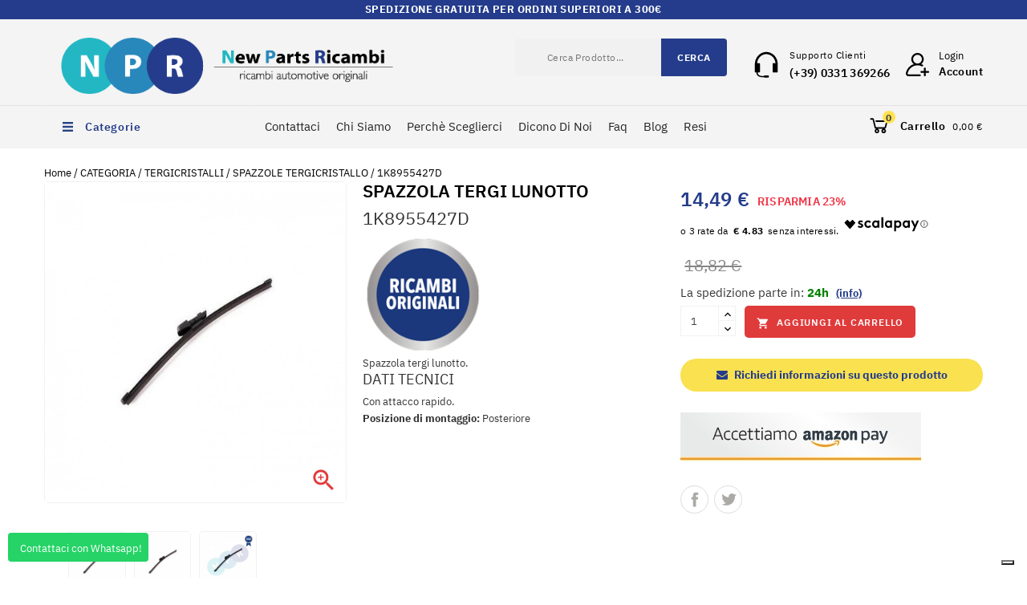

--- FILE ---
content_type: text/html; charset=utf-8
request_url: https://www.newpartsricambi.com/categoria/tergicristalli/spazzole-tergicristallo/spazzola-tergi-lunotto-posteriore-vw-scirocco-originale-1k8955427a.html
body_size: 30675
content:
<!doctype html>
<html lang="it">

  <head>
    
      
<meta charset="utf-8">


<meta http-equiv="x-ua-compatible" content="ie=edge">


<meta name = "facebook-domain-evaluation" content = "sd90mwhpwdniffctyvl0pyjbws0att" />
<meta name="facebook-domain-verification" content="sd90mwhpwdniffctyvl0pyjbws0att" />


  <link rel="canonical" href="https://www.newpartsricambi.com/categoria/tergicristalli/spazzole-tergicristallo/spazzola-tergi-lunotto-posteriore-vw-scirocco-originale-1k8955427a.html">

  <title>1K8955427A - SPAZZOLA TERGI LUNOTTO ORIGINALE VOLKSWAGEN</title>
  <meta name="description" content="Codice Prodotto: 1K8955427A - Descrizione: Spazzola tergi lunotto posteriore con attacco rapido originale volkswagen scirocco">
  <meta name="keywords" content="1k8955427a - spazzola tergi lunotto">
        <link rel="canonical" href="https://www.newpartsricambi.com/categoria/tergicristalli/spazzole-tergicristallo/spazzola-tergi-lunotto-posteriore-vw-scirocco-originale-1k8955427a.html">
  


<meta name="viewport" content="width=device-width, initial-scale=1">



<link rel="icon" type="image/vnd.microsoft.icon" href="https://cdn-vs2.newpartsricambi.com/img/favicon.ico?1605888447">
<link rel="shortcut icon" type="image/x-icon" href="https://cdn-vs2.newpartsricambi.com/img/favicon.ico?1605888447">

<!-- Templatemela added -->





   
<link rel="preconnect" href="https://fonts.gstatic.com">
 
 
 
 <link rel="stylesheet" href="https://cdnjs.cloudflare.com/ajax/libs/tiny-slider/2.9.3/tiny-slider.css">
 	  <link    rel="stylesheet" href="/themes/PRSADD261/assets/css/fonts.min.css"  as="style"  >
   	 <link   rel="stylesheet" href="/modules/ps_checkout/views/css/payments.css?version=7.5.0.7" type="text/css" media="all" as="style"   >
   	 <link   rel="stylesheet" href="https://cdn-vs2.newpartsricambi.com/themes/PRSADD261/assets/cache/theme-335a5564.css" type="text/css" media="all" as="style"   >
   


  

  <script type="text/javascript">
        var FilterProductsPro = {"CONFIGS":{"FPP_VERSION":"4.1.0","FPP_COLUMN_NAME":"#main","FPP_SEARCH_RESULTS_APAGE":false,"FPP_SHOW_TOTAL_PRODUCTS_OPTION":false,"FPP_ORDER_BY_TOTAL_PRODUCTS":false,"FPP_FILTER_SEARCH_BOX":false,"FPP_SHOW_FILTER_IN_URL":false,"FPP_SHOW_FILTER":true,"FPP_OVERRIDE_CSS":false,"FPP_OVERRIDE_JS":false,"FPP_ENABLE_DEBUG":false,"FPP_IP_DEBUG":"","FPP_SEARCHER_STICKY":true,"FPP_INFINITE_SCROLL":true,"FPP_THEME_COMPATIBILITY":false,"FPP_SHOW_TREE_FILTER_CATEGORY":false,"FPP_ENABLE_COOKIES":false,"FPP_COOKIE_TIMESTAMP":"1721404238.9342","FPP_FORCE_INDEXATION":false,"FPP_SECTIONS_REMOVE":"#home-page-tabs,#homepage-slider,#htmlcontent_top,#subcategories,#editorial_block_center,.slogan,.cat-name,.iosSlider_tb20,.advanced_banner_container,.rev_slider_wrapper,.content-top .container,.tab-content","FPP_RM":false}};
        var addtaxtototal = "0";
        var amazonpay = {"is_prestashop16":false,"merchant_id":"A2P8EFK8UROMYS","public_key_id":"AF7UMQNIAZFKTVXNMEH6YJM7","amazonCheckoutSessionId":false,"isInAmazonPayCheckout":"false","loginButtonCode":"<div class=\"amzbuttoncontainer\">\n    <h3 class=\"page-subheading\">\n        Usa il tuo account Amazon\n    <\/h3>\n    <p>\n        Con Amazon Pay e Accedi con Amazon, puoi effettuare l\u2019accesso e utilizzare i dati di spedizione e pagamento memorizzati nel tuo account Amazon per effettuare un ordine su questo negozio.\n    <\/p>\n    <div\n        id=\"AMAZONPAYLOGIN_176872117288436\"\n        class=\"amazonPayButton amazonLogin\"\n        data-placement=\"Cart\"\n        data-color=\"\"\n        data-design=\"\"\n        data-rendered=\"0\"\n>\n<\/div>\n<\/div>\n","showInCheckoutSection":"true","showInLoginSection":"true","amazonPayCheckoutSessionURL":"https:\/\/www.newpartsricambi.com\/module\/amazonpay\/createcheckoutsession","amazonPayCheckoutSetDeliveryOptionURL":"https:\/\/www.newpartsricambi.com\/module\/amazonpay\/checkout?ajax=1&action=selectDeliveryOption","amazonPayCheckoutAddressFormAction":"https:\/\/www.newpartsricambi.com\/module\/amazonpay\/checkout","amazonPayCheckoutRefreshAddressFormURL":"https:\/\/www.newpartsricambi.com\/module\/amazonpay\/checkout?ajax=1&action=addressForm","sandbox":false,"customerCurrencyCode":"EUR","estimatedOrderAmount":"0.00","ledgerCurrency":"EUR","checkoutType":"PayAndShip","checkoutLanguage":"it_IT","button_payload":"{\"webCheckoutDetails\":{\"checkoutReviewReturnUrl\":\"https:\/\/www.newpartsricambi.com\/module\/amazonpay\/initcheckout?decoupled=1\",\"checkoutResultReturnUrl\":\"https:\/\/www.newpartsricambi.com\/module\/amazonpay\/validation\"},\"platformId\":\"A1AOZCKI9MBRZA\",\"storeId\":\"amzn1.application-oa2-client.1f53b48a579d4afeae7df2dd22415fdb\",\"paymentDetails\":{\"presentmentCurrency\":\"EUR\"},\"deliverySpecifications\":{\"addressRestrictions\":{\"type\":\"Allowed\",\"restrictions\":{\"AT\":{},\"BG\":{},\"FR\":{},\"DE\":{},\"IT\":{},\"NL\":{},\"PL\":{},\"PT\":{},\"ES\":{},\"CH\":{}}}}}","button_signature":"[base64]\/Ueg9vlWV0iK7x5skhbWQ+vnv7kdlNmHYDiP+CEe32Fm98KCxpleVT4QA0IK8eD\/fFuBWOA9iFnEdHdU9JPfYP012eeevxnQKnuoK1gdkCuNYSExQ==","button_payload_apb":"{\"webCheckoutDetails\":{\"checkoutResultReturnUrl\":\"https:\/\/www.newpartsricambi.com\/module\/amazonpay\/validation?apb=1\",\"checkoutMode\":\"ProcessOrder\"},\"platformId\":\"A1AOZCKI9MBRZA\",\"storeId\":\"amzn1.application-oa2-client.1f53b48a579d4afeae7df2dd22415fdb\",\"paymentDetails\":{\"presentmentCurrency\":\"EUR\",\"paymentIntent\":\"AuthorizeWithCapture\",\"chargeAmount\":{\"amount\":\"0\",\"currencyCode\":\"EUR\"}},\"scopes\":[\"name\",\"email\",\"phoneNumber\",\"billingAddress\"],\"merchantMetadata\":{\"merchantStoreName\":\"NPR NEW PARTS RICAMBI srl\",\"customInformation\":\"created by patworx, PrestaShop 1.7.8.11,4.2.3\"},\"addressDetails\":{\"name\":\" \",\"addressLine1\":null,\"addressLine2\":null,\"city\":null,\"postalCode\":null,\"countryCode\":false,\"stateOrRegion\":\"\",\"phoneNumber\":\"0000 0000\"}}","button_signature_apb":"IGDo5mhbO6uTRT5\/3CeQzs6WMeETqSc8XHYZ5w0D1iVkOmbIZoxPewHOzZiW5Yt3m98tHrBworYWAApkABE8aRHKV35LwfMbOyLS5GzEpKDEeJDzmd1sQLov6mLWHBZtABF+y\/qnFuMRVfCuQJxdwHWvuIiFtCUCtGORwp+MdqNUlgNDWgTK0flKyK2kEVBKNGL\/AjrZiq0DBbFL6x8KIztYhKYN\/tFlFpjhi+9xeTyHAlFQbNJPDw\/XmuyQ8Rls43SZ8Et+Xh\/aJpVZP5ASkELpC\/U+MgOq2TqxSSXIsOoHYjx7EWLWHh765UCCKiyAkmTMzx\/Up0t4hBAfg6YBZw==","login_button_payload":"{\"signInReturnUrl\":\"https:\/\/www.newpartsricambi.com\/module\/amazonpay\/processlogin\",\"storeId\":\"amzn1.application-oa2-client.1f53b48a579d4afeae7df2dd22415fdb\",\"signInScopes\":[\"name\",\"email\",\"postalCode\"]}","login_button_signature":"r4LqiC\/BzMVkax5+3wju6CklSaofh7LbqisgBy1AjBHLWYo5YJZ37\/sVSMubr1lJCrXPOye6Fr0WqPZHCVXX1DaHYIpN9pH\/6rGUrZFDiFK53n2gCWvzfaTmyAQB5T2K6wxqphLx7HpyZQQi8v0qy\/tNQgLF+O\/Qq0E+h0Vwqw4CejrcH4ApMcgO3fqd1S\/NOwAw1mqXT49W8FKgiE+PpC5Y7w8NZE80k0iDhjJWzXgBDbsaqGci15zeBlOJgeqjXS5JPDZMU2nMeDPfdFYd\/OJqWwx2c+c6CrL+kgtynhsS6MDsQzc0aMudc9fgWFXklJNoHAaPWDvfqm9f7N+LUg==","login_to_checkout_button_payload":"{\"signInReturnUrl\":\"https:\/\/www.newpartsricambi.com\/module\/amazonpay\/processlogin?toCheckout=1\",\"storeId\":\"amzn1.application-oa2-client.1f53b48a579d4afeae7df2dd22415fdb\",\"signInScopes\":[\"name\",\"email\",\"postalCode\"]}","login_to_checkout_button_signature":"KBoSNytzJIiVhT0EdU46+efLXcvF+huziRfw+iqSUoq4x2eGTsAcSBjF+RU6GMB3CwnF6FZF2bTu2uENhcxpWjcwHNzwX2nk3v\/[base64]","legacy_address_form_action":"https:\/\/www.newpartsricambi.com\/module\/amazonpay\/setaddresslegacy?amazonCheckoutSessionId=0"};
        var blocksearch_type = "top";
        var cartdetailFeeText = "Cash on delivery fee";
        var comment_tab = "3";
        var currencySign = "\u20ac";
        var isVersionGreaterOrEqualTo177 = true;
        var lgcomments_products_default_display = "3";
        var lgcomments_products_extra_display = "10";
        var module_dir = "\/modules\/lgcomments\/";
        var mollieSubAjaxUrl = "https:\/\/www.newpartsricambi.com\/module\/mollie\/ajax";
        var prestashop = {"cart":{"products":[],"totals":{"total":{"type":"total","label":"Totale","amount":0,"value":"0,00\u00a0\u20ac"},"total_including_tax":{"type":"total","label":"Totale (tasse incl.)","amount":0,"value":"0,00\u00a0\u20ac"},"total_excluding_tax":{"type":"total","label":"Totale (tasse escl.)","amount":0,"value":"0,00\u00a0\u20ac"}},"subtotals":{"products":{"type":"products","label":"Totale parziale","amount":0,"value":"0,00\u00a0\u20ac"},"discounts":null,"shipping":{"type":"shipping","label":"Spedizione","amount":0,"value":""},"tax":null},"products_count":0,"summary_string":"0 articoli","vouchers":{"allowed":1,"added":[]},"discounts":[],"minimalPurchase":0,"minimalPurchaseRequired":""},"currency":{"id":1,"name":"Euro","iso_code":"EUR","iso_code_num":"978","sign":"\u20ac"},"customer":{"lastname":null,"firstname":null,"email":null,"birthday":null,"newsletter":null,"newsletter_date_add":null,"optin":null,"website":null,"company":null,"siret":null,"ape":null,"is_logged":false,"gender":{"type":null,"name":null},"addresses":[]},"language":{"name":"Italiano (Italian)","iso_code":"it","locale":"it-IT","language_code":"it-it","is_rtl":"0","date_format_lite":"d\/m\/Y","date_format_full":"d\/m\/Y H:i:s","id":1},"page":{"title":"","canonical":"https:\/\/www.newpartsricambi.com\/categoria\/tergicristalli\/spazzole-tergicristallo\/spazzola-tergi-lunotto-posteriore-vw-scirocco-originale-1k8955427a.html","meta":{"title":"1K8955427A - SPAZZOLA TERGI LUNOTTO ORIGINALE VOLKSWAGEN","description":"Codice Prodotto: 1K8955427A - Descrizione: Spazzola tergi lunotto posteriore con attacco rapido originale volkswagen scirocco","keywords":"1k8955427a - spazzola tergi lunotto","robots":"index"},"page_name":"product","body_classes":{"lang-it":true,"lang-rtl":false,"country-IT":true,"currency-EUR":true,"layout-full-width":true,"page-product":true,"tax-display-enabled":true,"product-id-726":true,"product-1K8955427D":true,"product-id-category-40":true,"product-id-manufacturer-1":true,"product-id-supplier-1":true,"product-on-sale":true,"product-available-for-order":true},"admin_notifications":[]},"shop":{"name":"NPR NEW PARTS RICAMBI srl","logo":"https:\/\/cdn-vs2.newpartsricambi.com\/img\/new-parts-ricambi-logo-1599571568.jpg","stores_icon":"https:\/\/cdn-vs2.newpartsricambi.com\/img\/new-parts-ricambi-logo_stores-1496746264.gif","favicon":"https:\/\/cdn-vs2.newpartsricambi.com\/img\/favicon.ico"},"urls":{"base_url":"https:\/\/www.newpartsricambi.com\/","current_url":"https:\/\/www.newpartsricambi.com\/categoria\/tergicristalli\/spazzole-tergicristallo\/spazzola-tergi-lunotto-posteriore-vw-scirocco-originale-1k8955427a.html","shop_domain_url":"https:\/\/www.newpartsricambi.com","img_ps_url":"https:\/\/cdn-vs2.newpartsricambi.com\/img\/","img_cat_url":"https:\/\/cdn-vs1.newpartsricambi.com\/img\/c\/","img_lang_url":"https:\/\/cdn-vs2.newpartsricambi.com\/img\/l\/","img_prod_url":"https:\/\/cdn-vs2.newpartsricambi.com\/img\/p\/","img_manu_url":"https:\/\/cdn-vs2.newpartsricambi.com\/img\/m\/","img_sup_url":"https:\/\/cdn-vs1.newpartsricambi.com\/img\/su\/","img_ship_url":"https:\/\/cdn-vs2.newpartsricambi.com\/img\/s\/","img_store_url":"https:\/\/cdn-vs1.newpartsricambi.com\/img\/st\/","img_col_url":"https:\/\/cdn-vs2.newpartsricambi.com\/img\/co\/","img_url":"https:\/\/cdn-vs1.newpartsricambi.com\/themes\/PRSADD261\/assets\/img\/","css_url":"https:\/\/cdn-vs1.newpartsricambi.com\/themes\/PRSADD261\/assets\/css\/","js_url":"https:\/\/cdn-vs2.newpartsricambi.com\/themes\/PRSADD261\/assets\/js\/","pic_url":"https:\/\/cdn-vs2.newpartsricambi.com\/upload\/","pages":{"address":"https:\/\/www.newpartsricambi.com\/indirizzo","addresses":"https:\/\/www.newpartsricambi.com\/indirizzi","authentication":"https:\/\/www.newpartsricambi.com\/login","cart":"https:\/\/www.newpartsricambi.com\/carrello","category":"https:\/\/www.newpartsricambi.com\/index.php?controller=category","cms":"https:\/\/www.newpartsricambi.com\/index.php?controller=cms","contact":"https:\/\/www.newpartsricambi.com\/contattaci","discount":"https:\/\/www.newpartsricambi.com\/buoni-sconto","guest_tracking":"https:\/\/www.newpartsricambi.com\/tracciatura-ospite","history":"https:\/\/www.newpartsricambi.com\/cronologia-ordini","identity":"https:\/\/www.newpartsricambi.com\/dati-personali","index":"https:\/\/www.newpartsricambi.com\/","my_account":"https:\/\/www.newpartsricambi.com\/account","order_confirmation":"https:\/\/www.newpartsricambi.com\/conferma-ordine","order_detail":"https:\/\/www.newpartsricambi.com\/index.php?controller=order-detail","order_follow":"https:\/\/www.newpartsricambi.com\/segui-ordine","order":"https:\/\/www.newpartsricambi.com\/ordine","order_return":"https:\/\/www.newpartsricambi.com\/index.php?controller=order-return","order_slip":"https:\/\/www.newpartsricambi.com\/buono-ordine","pagenotfound":"https:\/\/www.newpartsricambi.com\/pagina-non-trovata","password":"https:\/\/www.newpartsricambi.com\/recupero-password","pdf_invoice":"https:\/\/www.newpartsricambi.com\/index.php?controller=pdf-invoice","pdf_order_return":"https:\/\/www.newpartsricambi.com\/index.php?controller=pdf-order-return","pdf_order_slip":"https:\/\/www.newpartsricambi.com\/index.php?controller=pdf-order-slip","prices_drop":"https:\/\/www.newpartsricambi.com\/offerte","product":"https:\/\/www.newpartsricambi.com\/index.php?controller=product","search":"https:\/\/www.newpartsricambi.com\/ricerca","sitemap":"https:\/\/www.newpartsricambi.com\/mappa-del-sito","stores":"https:\/\/www.newpartsricambi.com\/negozi","supplier":"https:\/\/www.newpartsricambi.com\/fornitori","register":"https:\/\/www.newpartsricambi.com\/login?create_account=1","order_login":"https:\/\/www.newpartsricambi.com\/ordine?login=1"},"alternative_langs":[],"theme_assets":"\/themes\/PRSADD261\/assets\/","actions":{"logout":"https:\/\/www.newpartsricambi.com\/?mylogout="},"no_picture_image":{"bySize":{"cart_default":{"url":"https:\/\/cdn-vs1.newpartsricambi.com\/img\/p\/it-default-cart_default.jpg","width":80,"height":85},"small_default":{"url":"https:\/\/cdn-vs1.newpartsricambi.com\/img\/p\/it-default-small_default.jpg","width":98,"height":104},"side_default":{"url":"https:\/\/cdn-vs1.newpartsricambi.com\/img\/p\/it-default-side_default.jpg","width":159,"height":170},"special_default":{"url":"https:\/\/cdn-vs2.newpartsricambi.com\/img\/p\/it-default-special_default.jpg","width":280,"height":298},"home_default":{"url":"https:\/\/cdn-vs1.newpartsricambi.com\/img\/p\/it-default-home_default.jpg","width":284,"height":302},"medium_default":{"url":"https:\/\/cdn-vs2.newpartsricambi.com\/img\/p\/it-default-medium_default.jpg","width":452,"height":481},"large_default":{"url":"https:\/\/cdn-vs2.newpartsricambi.com\/img\/p\/it-default-large_default.jpg","width":939,"height":1000}},"small":{"url":"https:\/\/cdn-vs1.newpartsricambi.com\/img\/p\/it-default-cart_default.jpg","width":80,"height":85},"medium":{"url":"https:\/\/cdn-vs2.newpartsricambi.com\/img\/p\/it-default-special_default.jpg","width":280,"height":298},"large":{"url":"https:\/\/cdn-vs2.newpartsricambi.com\/img\/p\/it-default-large_default.jpg","width":939,"height":1000},"legend":""}},"configuration":{"display_taxes_label":true,"display_prices_tax_incl":true,"is_catalog":false,"show_prices":true,"opt_in":{"partner":true},"quantity_discount":{"type":"discount","label":"Sconto unit\u00e0"},"voucher_enabled":1,"return_enabled":1},"field_required":[],"breadcrumb":{"links":[{"title":"Home","url":"https:\/\/www.newpartsricambi.com\/"},{"title":"CATEGORIA","url":"https:\/\/www.newpartsricambi.com\/categoria\/"},{"title":"TERGICRISTALLI","url":"https:\/\/www.newpartsricambi.com\/categoria\/tergicristalli\/"},{"title":"SPAZZOLE TERGICRISTALLO","url":"https:\/\/www.newpartsricambi.com\/categoria\/tergicristalli\/spazzole-tergicristallo\/"},{"title":"1K8955427D","url":"https:\/\/www.newpartsricambi.com\/categoria\/tergicristalli\/spazzole-tergicristallo\/spazzola-tergi-lunotto-posteriore-vw-scirocco-originale-1k8955427a.html"}],"count":5},"link":{"protocol_link":"https:\/\/","protocol_content":"https:\/\/"},"time":1768721172,"static_token":"d42b727dc743ba1bc84965dece9350fb","token":"19c6d93ddb32743176bf3b7989171c16","debug":false};
        var productrequestinfo_message_email_error = "The field email is required";
        var productrequestinfo_message_generic_error = "There was been an error";
        var productrequestinfo_message_message_error = "The field message is required";
        var productrequestinfo_message_user_error = "The field name is required";
        var productrequestinfo_module_dir = "\/modules\/productinforequests\/";
        var productrequestinfo_secure_key = "bb17ec4567d5425e06518549f7ca9493197dff46";
        var ps_checkoutApplePayUrl = "https:\/\/www.newpartsricambi.com\/module\/ps_checkout\/applepay?token=d42b727dc743ba1bc84965dece9350fb";
        var ps_checkoutAutoRenderDisabled = false;
        var ps_checkoutCancelUrl = "https:\/\/www.newpartsricambi.com\/module\/ps_checkout\/cancel?token=d42b727dc743ba1bc84965dece9350fb";
        var ps_checkoutCardBrands = ["MASTERCARD","VISA","AMEX"];
        var ps_checkoutCardFundingSourceImg = "\/modules\/ps_checkout\/views\/img\/payment-cards.png";
        var ps_checkoutCardLogos = {"AMEX":"\/modules\/ps_checkout\/views\/img\/amex.svg","CB_NATIONALE":"\/modules\/ps_checkout\/views\/img\/cb.svg","DINERS":"\/modules\/ps_checkout\/views\/img\/diners.svg","DISCOVER":"\/modules\/ps_checkout\/views\/img\/discover.svg","JCB":"\/modules\/ps_checkout\/views\/img\/jcb.svg","MAESTRO":"\/modules\/ps_checkout\/views\/img\/maestro.svg","MASTERCARD":"\/modules\/ps_checkout\/views\/img\/mastercard.svg","UNIONPAY":"\/modules\/ps_checkout\/views\/img\/unionpay.svg","VISA":"\/modules\/ps_checkout\/views\/img\/visa.svg"};
        var ps_checkoutCartProductCount = 0;
        var ps_checkoutCheckUrl = "https:\/\/www.newpartsricambi.com\/module\/ps_checkout\/check?token=d42b727dc743ba1bc84965dece9350fb";
        var ps_checkoutCheckoutTranslations = {"checkout.go.back.label":"Processo di acquisto","checkout.go.back.link.title":"Torna al pagamento","checkout.card.payment":"Pagamento con carta","checkout.page.heading":"Riepilogo dell\u2019ordine","checkout.cart.empty":"Il tuo carrello \u00e8 vuoto.","checkout.page.subheading.card":"Carta","checkout.page.subheading.paypal":"PayPal","checkout.payment.by.card":"Hai scelto di pagare con una carta.","checkout.payment.by.paypal":"Hai scelto di pagare con PayPal.","checkout.order.summary":"Ecco un riepilogo del tuo ordine:","checkout.order.amount.total":"L\u2019importo totale del tuo ordine ammonta a","checkout.order.included.tax":"(IVA inclusa)","checkout.order.confirm.label":"Confermare l\u2019ordine facendo clic su \u201cConfermo l\u2019ordine\u201d","checkout.payment.token.delete.modal.header":"Eliminare questo metodo di pagamento?","checkout.payment.token.delete.modal.content":"Il seguente metodo di pagamento sar\u00e0 eliminato dal tuo account:","checkout.payment.token.delete.modal.confirm-button":"Elimina metodo di pagamento","checkout.payment.loader.processing-request":"Attendere, stiamo elaborando la tua richiesta","checkout.payment.others.link.label":"Altri metodi di pagamento","checkout.payment.others.confirm.button.label":"Confermo l\u2019ordine","checkout.form.error.label":"Si \u00e8 verificato un errore durante il pagamento. Riprova o contatta il team di supporto.","loader-component.label.header":"Grazie per l\u2019acquisto!","loader-component.label.body":"Si prega di attendere durante l'elaborazione del tuo pagamento","loader-component.label.body.longer":"Ci stiamo impiegando pi\u00f9 del previsto. Attendere prego\u2026","payment-method-logos.title":"Pagamenti sicuri al 100%.","express-button.cart.separator":"o","express-button.checkout.express-checkout":"Acquisto rapido","ok":"Ok","cancel":"Annulla","paypal.hosted-fields.label.card-name":"Nome del titolare","paypal.hosted-fields.placeholder.card-name":"Nome del titolare","paypal.hosted-fields.label.card-number":"Numero di carta","paypal.hosted-fields.placeholder.card-number":"Numero di carta","paypal.hosted-fields.label.expiration-date":"Data di scadenza","paypal.hosted-fields.placeholder.expiration-date":"MM\/YY","paypal.hosted-fields.label.cvv":"CVC","paypal.hosted-fields.placeholder.cvv":"XXX","error.paypal-sdk":"Nessuna istanza del SDK JavaScript di PayPal","error.google-pay-sdk":"Nessuna istanza del SDK JavaScript di Google Pay","error.apple-pay-sdk":"Nessuna istanza del SDK JavaScript di Apple Pay","error.google-pay.transaction-info":"Si \u00e8 verificato un errore durante il recupero delle informazioni sulla transazione Google Pay","error.apple-pay.payment-request":"Si \u00e8 verificato un errore durante il recupero della richiesta di pagamento Apple Pay","error.paypal-sdk.contingency.cancel":"Autenticazione del titolare della carta annullata. Si prega di scegliere un altro metodo di pagamento o riprovare.","error.paypal-sdk.contingency.error":"Si \u00e8 verificato un errore durante l'autenticazione del titolare della carta. Si prega di scegliere un altro metodo di pagamento o riprovare.","error.paypal-sdk.contingency.failure":"Autenticazione del titolare della carta fallita. Si prega di scegliere un altro metodo di pagamento o riprovare.","error.paypal-sdk.contingency.unknown":"L'identit\u00e0 del titolare della carta non pu\u00f2 essere verificata. Si prega di scegliere un altro metodo di pagamento o riprovare.","APPLE_PAY_MERCHANT_SESSION_VALIDATION_ERROR":"Non possiamo elaborare il tuo pagamento Apple Pay al momento. Questo potrebbe essere dovuto a un problema di verifica della configurazione del pagamento per questo sito. Riprova pi\u00f9 tardi o scegli un altro metodo di pagamento.","APPROVE_APPLE_PAY_VALIDATION_ERROR":"Abbiamo riscontrato un problema durante l\u2019elaborazione del tuo pagamento Apple Pay. Verifica i dettagli del tuo ordine e riprova o utilizza un altro metodo di pagamento."};
        var ps_checkoutCheckoutUrl = "https:\/\/www.newpartsricambi.com\/ordine";
        var ps_checkoutConfirmUrl = "https:\/\/www.newpartsricambi.com\/conferma-ordine";
        var ps_checkoutCreateUrl = "https:\/\/www.newpartsricambi.com\/module\/ps_checkout\/create?token=d42b727dc743ba1bc84965dece9350fb";
        var ps_checkoutCustomMarks = [];
        var ps_checkoutExpressCheckoutCartEnabled = false;
        var ps_checkoutExpressCheckoutOrderEnabled = false;
        var ps_checkoutExpressCheckoutProductEnabled = false;
        var ps_checkoutExpressCheckoutSelected = false;
        var ps_checkoutExpressCheckoutUrl = "https:\/\/www.newpartsricambi.com\/module\/ps_checkout\/ExpressCheckout?token=d42b727dc743ba1bc84965dece9350fb";
        var ps_checkoutFundingSource = "paypal";
        var ps_checkoutFundingSourcesSorted = ["paypal","paylater","card","bancontact","eps","ideal","mybank","p24","blik"];
        var ps_checkoutGooglePayUrl = "https:\/\/www.newpartsricambi.com\/module\/ps_checkout\/googlepay?token=d42b727dc743ba1bc84965dece9350fb";
        var ps_checkoutHostedFieldsContingencies = "SCA_WHEN_REQUIRED";
        var ps_checkoutHostedFieldsEnabled = false;
        var ps_checkoutIconsPath = "\/modules\/ps_checkout\/views\/img\/icons\/";
        var ps_checkoutLoaderImage = "\/modules\/ps_checkout\/views\/img\/loader.svg";
        var ps_checkoutPartnerAttributionId = "PrestaShop_Cart_PSXO_PSDownload";
        var ps_checkoutPayLaterCartPageButtonEnabled = false;
        var ps_checkoutPayLaterCategoryPageBannerEnabled = false;
        var ps_checkoutPayLaterHomePageBannerEnabled = false;
        var ps_checkoutPayLaterOrderPageBannerEnabled = false;
        var ps_checkoutPayLaterOrderPageButtonEnabled = false;
        var ps_checkoutPayLaterOrderPageMessageEnabled = false;
        var ps_checkoutPayLaterProductPageBannerEnabled = false;
        var ps_checkoutPayLaterProductPageButtonEnabled = false;
        var ps_checkoutPayLaterProductPageMessageEnabled = false;
        var ps_checkoutPayPalButtonConfiguration = {"shape":"pill","label":"pay","color":"gold"};
        var ps_checkoutPayPalEnvironment = "LIVE";
        var ps_checkoutPayPalOrderId = "";
        var ps_checkoutPayPalSdkConfig = {"clientId":"AXjYFXWyb4xJCErTUDiFkzL0Ulnn-bMm4fal4G-1nQXQ1ZQxp06fOuE7naKUXGkq2TZpYSiI9xXbs4eo","merchantId":"2VKSYDU254PW8","currency":"EUR","intent":"capture","commit":"false","vault":"false","integrationDate":"2024-04-01","dataPartnerAttributionId":"PrestaShop_Cart_PSXO_PSDownload","dataCspNonce":"","dataEnable3ds":"true","disableFunding":"giropay","enableFunding":"mybank,paylater","components":"marks,funding-eligibility"};
        var ps_checkoutPayWithTranslations = {"paypal":"Paga con un conto PayPal","paylater":"Paga a rate con PayPal Pay Later","card":"Paga tramite carta - Pagamenti sicuri al 100%.","bancontact":"Paga tramite Bancontact","eps":"Paga tramite EPS","ideal":"Paga tramite iDEAL","mybank":"Paga tramite MyBank","p24":"Paga tramite Przelewy24","blik":"Paga tramite BLIK"};
        var ps_checkoutPaymentMethodLogosTitleImg = "\/modules\/ps_checkout\/views\/img\/icons\/lock_checkout.svg";
        var ps_checkoutPaymentUrl = "https:\/\/www.newpartsricambi.com\/module\/ps_checkout\/payment?token=d42b727dc743ba1bc84965dece9350fb";
        var ps_checkoutRenderPaymentMethodLogos = true;
        var ps_checkoutValidateUrl = "https:\/\/www.newpartsricambi.com\/module\/ps_checkout\/validate?token=d42b727dc743ba1bc84965dece9350fb";
        var ps_checkoutVaultUrl = "https:\/\/www.newpartsricambi.com\/module\/ps_checkout\/vault?token=d42b727dc743ba1bc84965dece9350fb";
        var ps_checkoutVersion = "7.5.0.7";
        var review_controller_link = "https:\/\/www.newpartsricambi.com\/module\/lgcomments\/reviews?action=sendReview&ajax=1";
        var review_controller_name = "index.php?controller=module-lgcomments-reviews";
        var search_url = "https:\/\/www.newpartsricambi.com\/ricerca";
        var send_successfull_msg = "La recensione \u00e8 stata inviata correttamente.";
        var sliderblocks = 4;
        var ssa_autocomplete_url = "https:\/\/www.newpartsricambi.com\/module\/savvysearch\/autocomplete";
        var ssa_currency_blank = 1;
        var ssa_currency_format = null;
        var ssa_currency_sign = "\u20ac";
        var ssa_minchars = 3;
        var star_color = "yellow";
        var star_style = "plain";
      </script>



  <script type='text/javascript' src='https://cs.iubenda.com/autoblocking/1210475.js' charset='UTF-8' async></script>
<script type="text/javascript">
var _iub = _iub || [];
_iub.csConfiguration = {"invalidateConsentWithoutLog":true,"enableTcf":true,"whitelabel":false,"lang":"it","siteId":1210475,"cookiePolicyId":64459973, "banner":{ "acceptButtonDisplay":true,"customizeButtonDisplay":true,"position":"float-top-center","explicitWithdrawal":true }};
</script>

<script type="text/javascript" src="//cdn.iubenda.com/cs/tcf/stub-v2.js"></script>
<script type="text/javascript" src="//cdn.iubenda.com/cs/tcf/safe-tcf-v2.js"></script>
<script type="text/javascript" src="//cdn.iubenda.com/cs/iubenda_cs.js" charset="UTF-8" async></script>
			<script type='text/javascript'>
				var iCallback = function(){};

				if('callback' in _iub.csConfiguration) {
					if('onConsentGiven' in _iub.csConfiguration.callback) iCallback = _iub.csConfiguration.callback.onConsentGiven;

					_iub.csConfiguration.callback.onConsentGiven = function() {
						iCallback();

						jQuery('noscript._no_script_iub').each(function (a, b) { var el = jQuery(b); el.after(el.html()); });
					};
				};
			</script>        <a onclick="ga('send', 'event', 'Whatsapp', 'Click');" class="whatsappchat-anchor" target="_blank" href="https://web.whatsapp.com/send?l=it&amp;phone=393920816933">        <div class="whatsapp whatsapp_1 whatsapp-badge left"
            >
            <span style="background-color: #25d366">
                <i class="icon-whatsapp icon-lg" ></i>
                Contattaci con Whatsapp!            </span>
        </div>
    </a>    <style>.ssa-menu {border-color: #d6d4d4;}.ssa-menu .ssa-autocomplete-header, .ssa-menu .ssa-notfound {background-color: #c8c8c8;color: #ffffff;}.ssa-menu .ssa-autocomplete-groupcat, .ssa-menu .ssa-autocomplete-groupcat a {background-color: #e9e9e9;color: #555454;}.ssa-menu .ssa-autocomplete-total {background-color: #e9e9e9;}.ssa-menu .ssa-total-found span {background-color: #484848;color: #ffffff;}.ssa-menu .ssa-total-found a:hover span, .ssa-menu .ssa-total-found a:focus span, .ssa-menu .ssa-total-found a:active span {background-color: #3b3b3b;color: #ffffff;}.ssa-menu .ui-menu-item {background-color: #f6f6f6;}.ssa-menu .ui-state-hover, .ssa-menu .ui-widget-content .ui-state-hover,.ssa-menu .ui-widget-header .ui-state-hover, .ssa-menu .ui-state-focus,.ssa-menu .ui-widget-content .ui-state-focus, .ssa-menu .ui-widget-header .ui-state-focus,.ssa-menu .ui-menu-item:hover, .ssa-menu .ui-menu-item:active, .ssa-menu .ui-menu-item.ssa-active-item {background-color: #fdfdfd;}.ssa-menu .ui-menu-item a, .ssa-menu .ui-menu-item a.ui-state-focus, .ssa-menu .ui-menu-item a.ui-state-active {color: #515151;}.ssa-menu .ui-menu-item a:hover, .ssa-menu .ui-menu-item a:active, .ssa-menu .ui-menu-item a.ui-state-focus:hover, .ssa-menu .ui-menu-item a.ui-state-focus:active,.ssa-menu .ui-menu-item a.ui-state-active:hover, .ssa-menu .ui-menu-item a.ui-state-active:active {color: #515151;}.ssa-autocomplete-product {color: #777777;}.ssa-content .ssa-name {color: #515151;}.ssa-menu .ui-menu-item .ssa-content .ssa-product-categories a {color: #777777;}.ssa-menu .ui-menu-item .ssa-content .ssa-product-categories a:hover, .ssa-menu .ui-menu-item .ssa-content .ssa-product-categories a:active {color: #515151;}.ssa-menu .ui-menu-item .ssa-content .ssa-new-price {color: #333333;}.ssa-menu .ui-menu-item .ssa-content .ssa-old-price {color: #a9a9a9;}.ssa-menu .ui-menu-item .ssa-content .ssa-reduce-percent-price {color: #ffffff;background-color: #f32f39;}.ssa-menu .ui-menu-item .ssa-content .ssa-add-cart {color: #333333;background-color: #d6d4d4;}.ssa-menu .ui-menu-item .ssa-content .ssa-add-cart:hover, .ssa-menu .ui-menu-item .ssa-content .ssa-add-cart:active {color: #515151;background-color: #d6d4d4;}</style><script type="text/javascript">var ssa_autocomplete_template ="<# var prop = item['prop'] || {}; #><# if (item.bid==='word') { #><# if (item.type==='header') { #><#= item.label #><# if ('total' in prop) { #><span> (<#= prop.total #>)<\/span><# } #><# } #><# if (item.type==='item') { #><a class='ssa-item-highlight' <# if (item.link) { #>href=\"<#= item.link #>\"<# } #>><#= item.label #><\/a><# } #><# if (item.type==='total') { #><# if ('total' in prop) { #><div class='ssa-total-found'><# if (item.link) { #><a href=\"<#= item.link #>\"><# } #><span><#= item.label #> <#= prop.total #><\/span><# if (item.link) { #><\/a><# } #><\/div><# } #><# } #><# } #><# if (item.bid==='cms') { #><# if (item.type==='header') { #><#= item.label #><# if ('total' in prop) { #><span> (<#= prop.total #>)<\/span><# } #><# } #><# if (item.type==='item') { #><a class='ssa-item-highlight' <# if (item.link) { #>href=\"<#= item.link #>\"<# } #>><#= item.label #><\/a><# } #><# if (item.type==='total') { #><# if ('total' in prop) { #><div class='ssa-total-found'><# if (item.link) { #><a href=\"<#= item.link #>\"><# } #><span><#= item.label #> <#= prop.total #><\/span><# if (item.link) { #><\/a><# } #><\/div><# } #><# } #><# } #><#  if (item.bid==='namemf') { #><# if (item.type==='header') { #><#= item.label #><# if ('total' in prop) { #><span> (<#= prop.total #>)<\/span><# } #><# } #><# if (item.type==='item') { #><a class='ssa-item-highlight' <# if (item.link) { #>href=\"<#= item.link #>\"<# } #> ><#= item.label #><\/a><# if (prop.label_nmf)  { #><# if (prop.link_nmf)  { #><a href=\"<#= prop.link_nmf #>\"> (<#= prop.label_nmf #>)<\/a><# } else { #><span > (<#= prop.label_nmf #>)<\/span><# } #><# } #><# } #><# if (item.type==='total') { #><# if ('total' in prop) { #><div class='ssa-total-found'><# if (item.link) { #><a href=\"<#= item.link #>\"><# } #><span><#= item.label #> <#= prop.total #><\/span><# if (item.link) { #><\/a><# } #><\/div><# } #><# } #><# } #><#  if (item.bid==='mfr') { #><# if (item.type==='header') { #><#= item.label #><# if ('total' in prop) { #><span> (<#= prop.total #>)<\/span><# } #><# } #><# if (item.type==='item') { #><a class='ssa-item-highlight' <# if (item.link) { #>href=\"<#= item.link #>\"<# } #> ><#= item.label #> <# if (item.prod_qty)  { #> (<#= item.prod_qty #>) <# } #><\/a><# if (prop.label_mfr)  { #><# if (prop.link_mfr)  { #><a href=\"<#= prop.link_mfr #>\"> (<#= prop.label_mfr #>)<\/a><# } else { #><span > (<#= prop.label_mfr #>)<\/span><# } #><# } #><# } #><# if (item.type==='total') { #><# if ('total' in prop) { #><div class='ssa-total-found'><# if (item.link) { #><a href=\"<#= item.link #>\"><# } #><span><#= item.label #> <#= prop.total #><\/span><# if (item.link) { #><\/a><# } #><\/div><# } #><# } #><# } #><#  if (item.bid==='namecat') { #><# if (item.type==='header') { #><#= item.label #><# if ('total' in prop) { #><span> (<#= prop.total #>)<\/span><# } #><# } #><# if (item.type==='item') { #><a class='ssa-item-highlight' <# if (item.link) { #>href=\"<#= item.link #>\"<# } #> ><#= item.label #><\/a><# if (prop.label_mcat)  { #><# if (prop.link_mcat)  { #><a href=\"<#= prop.link_mcat #>\"> (<#= prop.label_mcat #>)<\/a><# } else { #><span > (<#= prop.label_mcat #>)<\/span><# } #><# } #><# } #><# if (item.type==='total') { #><# if ('total' in prop) { #><div class='ssa-total-found'><# if (item.link) { #><a href=\"<#= item.link #>\"><# } #><span><#= item.label #> <#= prop.total #><\/span><# if (item.link) { #><\/a><# } #><\/div><# } #><# } #><# } #><#  if (item.bid==='cat') { #><# if (item.type==='header') { #><#= item.label #><# if ('total' in prop) { #><span> (<#= prop.total #>)<\/span><# } #><# } #><# if (item.type==='item') { #><a class='ssa-item-highlight' <# if (item.link) { #>href=\"<#= item.link #>\"<# } #> ><#= item.label #><\/a><# if (prop.label_mcat)  { #><# if (prop.link_mcat)  { #><a href=\"<#= prop.link_mcat #>\"> (<#= prop.label_mcat #>)<\/a><# } else { #><span > (<#= prop.label_mcat #>)<\/span><# } #><# } #><# } #><# if (item.type==='total') { #><# if ('total' in prop) { #><div class='ssa-total-found'><# if (item.link) { #><a href=\"<#= item.link #>\"><# } #><span><#= item.label #> <#= prop.total #><\/span><# if (item.link) { #><\/a><# } #><\/div><# } #><# } #><# } #><# if (item.bid==='prodsimp') { #><# if (item.type==='header') { #><#= item.label #><# if ('total' in prop) { #><span> (<#= prop.total #>)<\/span><# } #><# } #><# if (item.type==='item') { #><a class='ssa-item-highlight' <# if (item.link) { #>href=\"<#= item.link #>\"<# } #> ><#= item.label #><\/a><# if (prop.label_cat)  { #><# if (prop.link_cat)  { #><a href=\"<#= prop.link_cat #>\"> (<#= prop.label_cat #>)<\/a><# } else { #><span> (<#= prop.label_cat #>)<\/span><# } #><# } #><# } #><# if (item.type==='total') { #><# if ('total' in prop) { #><div class='ssa-total-found'><# if (item.link) { #><a href=\"<#= item.link #>\"><# } #><span><#= item.label #> <#= prop.total #><\/span><# if (item.link) { #><\/a><# } #><\/div><# } #><# } #><# } #><# if (item.bid==='prod') { #><# if (item.type==='groupcat') { #><a class='ssa-item-highlight' <# if (item.link) { #>href=\"<#= item.link #>\"<# } #> ><#= item.label #><# if (prop.label_mcat) { #><span class='ssa-item-button' <# if (prop.link_mcat) { #>data-link=\"<#= prop.link_mcat #>\"<# } #>> (<#= prop.label_mcat #>)<\/span><# } #><\/a><# } #><# if (item.type==='header') { #><#= item.label #><# if ('total' in prop) { #><span> (<#= prop.total #>)<\/span><# } #><# } #><# if (item.type==='item') { #><# if (item.link) { #><a class='ssa-autocomplete-product-link' href=\"<#= item.link #>\"><\/a><div class='ssa-autocomplete-product' href=\"<#= item.link #>\"><div class='ssa-table'><div class='ssa-table-row'><# if (prop.image_link) { #><div class='ssa-image ssa-table-cell'><div><img src=\"<#= prop.image_link #>\" \/><\/div><\/div><# } #><div class='ssa-content ssa-table-cell'><# if ('rating' in prop) { #><div class='ssa-rating clearfix'><# for (var i=0; i<5; i++) { #><# if (prop.rating <= i) { #><div class='star'><\/div><# } else { #><div class='star star_on'><\/div><# } #><# } #><\/div><# } #><# if (prop.title) { #><div class='ssa-name'><#= prop.title #><\/div><# } #><# if (prop.label_cat) { #><div class='ssa-product-categories'><a <# if (prop.link_cat) { #>href=\"<#= prop.link_cat #>\"<# } #> ><#= prop.label_cat #><\/a><# if (prop.label_mcat)  { #><# if (prop.link_mcat)  { #><a href=\"<#= prop.link_mcat #>\"> (<#= prop.label_mcat #>)<\/a><# } else { #><span > (<#= prop.label_mcat #>)<\/span><# } #><# } #><\/div><# } #><#  if (prop.desc) { #><div class='ssa-description'><#= prop.desc #><\/div><# } #><#  if ( window.ssa_has_addcart && !prop.hide_add_cart ) { #><#  if ( prop.cart_qty ) { #><div class='ssa-add-cart ssa-item-button' title=\"Add to cart\" data-id_product=\"<#= prop.id_product #>\" data-minimal_quantity=\"<#= prop.cart_min_qty #>\"><i class='icon-shopping-cart'><\/i><i class='material-icons shopping-cart'>shopping_cart<\/i><\/div><# } else { #><div class='ssa-cart-out-of-stock unvisible'><span>Out of stock<\/span><\/div><# } #><# } #><#  if (prop.price) { #><#  var new_price = prop.price;var old_price = prop.old_price || new_price;var reduction = parseInt(prop.reduction, 10) || 0;var has_reduction=(reduction > 0 && new_price < old_price );var formatted_reduction = !has_reduction ? '' : reduction +'%';#><div class='ssa-price-block'><div class='ssa-new-price'><#= new_price #><\/div><#  if (has_reduction) { #><div class='ssa-old-price'><#= old_price #><\/div><div class='ssa-reduce-percent-price'><#= formatted_reduction #><\/div><# } #><\/div><# } #><div class='ssa-qty-block'><#  if ( 'qty' in prop ) { #><div class='ssa-qty'>Qty: <#= prop.qty #><\/div><# } #><#  if ( 'min_qty' in prop ) { #><div class='ssa-min-qty'>Min qty: <#= prop.min_qty #><\/div><# } #><\/div><\/div><\/div><\/div><\/div><# } #><# } #><# if (item.type==='total') { #><# if ('total' in prop) { #><div class='ssa-total-found'><# if (item.link) { #><a href=\"<#= item.link #>\"><# } #><span><#= item.label #> <#= prop.total #><\/span><# if (item.link) { #><\/a><# } #><\/div><# } #><# } #><# } #><# if (item.bid === 'notfound') { #><# if (item.type==='item') { #><# if (item.link) { #><div class='ssa-notfound'><a href=\"<#= item.link #>\"><span><#= item.label #><\/span><\/a><\/div><# } else { #><a><span><#= item.label #><\/span><\/a><# } #><# } #><# } #>";</script><!-- Facebook Shop Pro - /PS header --><script type="text/javascript">
    
        var hi_adb_front_controller_url = 'https://www.newpartsricambi.com/module/hiaddtocartbutton/ajax';
    
</script><!-- related products -->
<script type="text/javascript">
var unselectedmessage = "Please select any Related Product";
var ps_version = parseInt("1");
var currency_sign = "€";
var baseUri = "http://www.newpartsricambi.com/";
var static_token = "d42b727dc743ba1bc84965dece9350fb";
var current_page = "product";
var cart_link = "https://www.newpartsricambi.com/carrello";
var script_path = "/modules/relatedproducts/views/js/related_products.js";
var rp_view = "grid";
</script>
<script async src="https://www.googletagmanager.com/gtag/js?id=G-PYLSMNM8FD"></script>
<script>
  window.dataLayer = window.dataLayer || [];
  function gtag(){dataLayer.push(arguments);}
  gtag('js', new Date());
  gtag(
    'config',
    'G-PYLSMNM8FD',
    {
      'debug_mode':false
                      }
  );
</script>

<script src="https://cdn.brevo.com/js/sdk-loader.js" async></script>
<script>
    window.Brevo = window.Brevo || [];
    Brevo.push([
        "init",
        {
            client_key: "pa7fk5961cwynqkyirwx6u34",
            email_id: "",
        },
    ]);
</script>







	
	 
	
    
  <meta property="og:type" content="product">
  <meta property="og:url" content="https://www.newpartsricambi.com/categoria/tergicristalli/spazzole-tergicristallo/spazzola-tergi-lunotto-posteriore-vw-scirocco-originale-1k8955427a.html">
  <meta property="og:title" content="1K8955427A - SPAZZOLA TERGI LUNOTTO ORIGINALE VOLKSWAGEN">
  <meta property="og:site_name" content="NPR NEW PARTS RICAMBI srl">
  <meta property="og:description" content="Codice Prodotto: 1K8955427A - Descrizione: Spazzola tergi lunotto posteriore con attacco rapido originale volkswagen scirocco">
  <meta property="og:image" content="https://cdn-vs2.newpartsricambi.com/84834-large_default/spazzola-tergi-lunotto-posteriore-vw-scirocco-originale-1k8955427a.jpg">
    <meta property="product:pretax_price:amount" content="11.876184">
  <meta property="product:pretax_price:currency" content="EUR">
  <meta property="product:price:amount" content="14.49">
  <meta property="product:price:currency" content="EUR">
      <meta property="product:weight:value" content="0.035000">
  <meta property="product:weight:units" content="kg">
  
  </head>

  <body id="product" class="lang-it country-it currency-eur layout-full-width page-product tax-display-enabled product-id-726 product-1k8955427d product-id-category-40 product-id-manufacturer-1 product-id-supplier-1 product-on-sale product-available-for-order">

	  	<div id="header-strip" style="     width: 100%;    z-index: 200000;">
		<div class="promo-bar font-que" style="line-height:16px; text-transform: uppercase;background: rgb(36,60,139);text-align: center;padding: 4px;font-size: 13px;">
				<div class="content banner_slider" style="display:none;">
                                    <ul>
                                        <li><a class="link_a_slider" href="javascript:void(0);" style="" >Spedizione gratuita per ordini superiori a 300&euro;</a></li>
										<li><a class="link_a_slider" href="javascript:void(0);" style="" >Spedizione rapida per tutti i ricambi in pronta consegna</a></li>                                        
										<li><a class="link_a_slider" href="javascript:void(0);" style="" >Reso facile fino a 14 giorni dalla consegna</a></li>                                        
                                    </ul>
					
					
				</div>
                                  <style>
						#header-strip .promo-bar .content span.terms:after {
							color: #ffffff;
						}
					</style>
			</div>
			
		</div>
	  
    
    
    

    <main id="page">
      
              

      <header id="header">
        
          

  <div class="header-banner">
    
  </div>




<nav class="header-nav">
	
        
		<div class="hidden-md-down">
			<div class="container">
			<div class="left-nav">
				<div id="tmcms1block">
  <div class="cms1"><a href="#"> <span class="header-call cmstext">call us:(+0)122 3454 890</span> </a> <a href="#"> <span class="header-email cmstext">sales@yourcompany.com</span> </a></div>
</div>

			</div>
			
			<div class="right-nav">
				
<div id="tmcms3_block">
		<div class="navcmslink">
<ul id="navcmslink">
<li><a href="/contattaci">Supporto</a></li>
<li><a href="#">Tracking</a></li>
</ul>
</div>
</div>
<!-- Module Presta Blog -->
<div id="_prestablog_index">
	<div>
		<a title="Blog" href="https://www.newpartsricambi.com/blog">
			Blog
		</a>
	</div>
</div>
<!-- /Module Presta Blog -->

			</div>
		</div>
		</div>
		
			<div class="hidden-lg-up text-xs-center mobile">
				<div class="container">
					<div class="top-logo" id="_mobile_logo">
												<a href="https://www.newpartsricambi.com/">
	                  		<img class="logo img-responsive" src="https://cdn-vs2.newpartsricambi.com/img/new-parts-ricambi-logo-1599571568.jpg" alt="NPR NEW PARTS RICAMBI srl">
	                	</a>
            							</div>
				
  	</div>
			
  		<div class="innerhead">
  			<div class="container">
				<div class="text-xs-left mobile hidden-lg-up mobile-menu">
				  	<div class="container menu-container">
					    <div class="menu-icon">
					     	<div class="cat-title"> 
					     		<i class="material-icons menu-open">&#xE5D2;</i>
					    	</div>
					  	</div>
					</div>
	  			</div>
				<div class="pull-xs-right" id="_mobile_cart"></div>
				<div class="pull-xs-right" id="_mobile_user_info"></div>
				<div class="clearfix"></div>
			</div>
		</div>
		</div>
        <div>
	
</nav>



	<div class="header-top">
		<div class="container header_sub">
		
					<div class="header_logo hidden-md-down" id="_desktop_logo">
											<a href="https://www.newpartsricambi.com/">
	                  		<img class="logo img-responsive" src="https://cdn-vs2.newpartsricambi.com/img/new-parts-ricambi-logo-1599571568.jpg" alt="NPR NEW PARTS RICAMBI srl">
	                	</a>
            							</div>

						

			<div id="_desktop_user_info">
	<div class="tm_userinfotitle">
    <div class="user_signin">Login</div>
    <div class="user_account">Account</div>
 
  </div>
   
  <ul class="user-info">
          <a
        href="https://www.newpartsricambi.com/account"
        title="Accedi al tuo account cliente"
        rel="nofollow"
      >
        <i class="material-icons">&#xE7FF;</i>
        <span class="hidden-md-down">Login</span>
      </a>
       
  </div><div id="tmnav1cmsblock">
	<div class="container">
  <div class="nav1cmsblock"><a href="/contattaci"> <span class="contact_outerimg"></span> <span class="contact_innerdes"> <span class="desc_contact">Supporto Clienti</span> <span class="contact_number">(+39) 0331 369266</span> <span> </span> </span> </a></div>
</div>
</div>
<!-- Block search module TOP -->

<div id="search_widget" class="col-lg-4 col-md-5 col-sm-12 search-widget" data-search-controller-url="//www.newpartsricambi.com/ricerca">
		<span class="search_button"></span>
	<div class="searchtoggle">

<form method="get" action="//www.newpartsricambi.com/ricerca">
		<input type="hidden" name="controller" value="search">
		<input type="text" name="s" value="" placeholder="Cerca Prodotto..." aria-label="Cerca">
		<button type="submit">
			<div class="submit-text">Cerca</div>
			<!--<i class="material-icons search">&#xE8B6;</i>-->
		</button>
	</form>
</div>

</div>

<!-- /Block search module TOP -->
 
<!-- Module Presta Blog -->

<div id="prestablog_displayslider">


</div>

<!-- Module Presta Blog -->

	
				<div id="mobile_top_menu_wrapper" class="row hidden-lg-up">
			      <div class="mobile-menu-inner">
			        <div class="menu-icon">
			       <div class="cat-title title2">   <i class="material-icons menu-close">&#xE5CD;</i>    </div>
			        </div>
				<div class="js-top-menu mobile" id="_mobile_top_menu"></div>
						<div id="_mobile_currency_selector"></div>
						<div id="_mobile_language_selector"></div>
						<div id="_mobile_contact_link"></div>
					</div>
				</div>
			</div>
	
		     	</div>
</div>
<div class="headernavfull">
	<div class="container">
  <div id="tm_vertical_menu_top" class="tmvm-contener clearfix col-lg-12">
<div class="block-title">
		<i class="fa fa-angle-down menu-open" aria-hidden="true"></i>
		<div class="menu-title">Categorie</div>
		
		
		</div>





<div class="menu vertical-menu js-top-menu position-static hidden-sm-down"  id="_desktop_top_menu">
    
  <ul class="tm_sf-menu top-menu" id="top-menu" data-depth="0"><li class="category " id="tmcategory-5"><a href="https://www.newpartsricambi.com/categoria/tagliandi/" class="dropdown-item" data-depth="0" ><span class="pull-xs-right  hidden-sm-down"><i class="material-icons left">&#xE315;</i><i class="material-icons right">&#xE314;</i></span><span class="pull-xs-right hidden-lg-up"><span data-target="#top_sub_menu_77462" data-toggle="collapse" class="navbar-toggler collapse-icons"><i class="material-icons add">&#xE313;</i><i class="material-icons remove">&#xE316;</i></span></span>TAGLIANDI</a><div  class="popover sub-menu js-sub-menu collapse" id="top_sub_menu_77462">
  <ul class="tm_sf-menu top-menu"  data-depth="1"><li class="category " id="tmcategory-21"><a href="https://www.newpartsricambi.com/categoria/tagliandi/kit-tagliando/" class="dropdown-item dropdown-submenu" data-depth="1" >KIT TAGLIANDO</a></li><li class="category " id="tmcategory-22"><a href="https://www.newpartsricambi.com/categoria/tagliandi/filtri-olio/" class="dropdown-item dropdown-submenu" data-depth="1" >FILTRI OLIO</a></li><li class="category " id="tmcategory-23"><a href="https://www.newpartsricambi.com/categoria/tagliandi/filtri-aria/" class="dropdown-item dropdown-submenu" data-depth="1" >FILTRI ARIA</a></li><li class="category " id="tmcategory-24"><a href="https://www.newpartsricambi.com/categoria/tagliandi/filtri-carburante/" class="dropdown-item dropdown-submenu" data-depth="1" >FILTRI CARBURANTE</a></li><li class="category " id="tmcategory-25"><a href="https://www.newpartsricambi.com/categoria/tagliandi/filtri-antipolline/" class="dropdown-item dropdown-submenu" data-depth="1" >FILTRI ANTIPOLLINE</a></li><li class="category " id="tmcategory-26"><a href="https://www.newpartsricambi.com/categoria/tagliandi/candele/" class="dropdown-item dropdown-submenu" data-depth="1" >CANDELE</a></li><li class="category " id="tmcategory-27"><a href="https://www.newpartsricambi.com/categoria/tagliandi/candelette-diesel/" class="dropdown-item dropdown-submenu" data-depth="1" >CANDELETTE DIESEL</a></li></ul><div class="menu-images-container"></div></div></li><li class="category " id="tmcategory-10"><a href="https://www.newpartsricambi.com/categoria/olio-liquidi-additivi/" class="dropdown-item" data-depth="0" ><span class="pull-xs-right  hidden-sm-down"><i class="material-icons left">&#xE315;</i><i class="material-icons right">&#xE314;</i></span><span class="pull-xs-right hidden-lg-up"><span data-target="#top_sub_menu_44626" data-toggle="collapse" class="navbar-toggler collapse-icons"><i class="material-icons add">&#xE313;</i><i class="material-icons remove">&#xE316;</i></span></span>OLIO - LIQUIDI - ADDITIVI</a><div  class="popover sub-menu js-sub-menu collapse" id="top_sub_menu_44626">
  <ul class="tm_sf-menu top-menu"  data-depth="1"><li class="category " id="tmcategory-42"><a href="https://www.newpartsricambi.com/categoria/olio-liquidi-additivi/olio-per-la-tua-auto/" class="dropdown-item dropdown-submenu" data-depth="1" >OLIO PER LA TUA AUTO</a></li><li class="category " id="tmcategory-43"><a href="https://www.newpartsricambi.com/categoria/olio-liquidi-additivi/additivi-per-auto-volkswagen-audi-seat-skoda/" class="dropdown-item dropdown-submenu" data-depth="1" >ADDITIVI PER AUTO VOLKSWAGEN AUDI SEAT SKODA</a></li></ul><div class="menu-images-container"></div></div></li><li class="category " id="tmcategory-6"><a href="https://www.newpartsricambi.com/categoria/distribuzioni/" class="dropdown-item" data-depth="0" ><span class="pull-xs-right  hidden-sm-down"><i class="material-icons left">&#xE315;</i><i class="material-icons right">&#xE314;</i></span><span class="pull-xs-right hidden-lg-up"><span data-target="#top_sub_menu_46409" data-toggle="collapse" class="navbar-toggler collapse-icons"><i class="material-icons add">&#xE313;</i><i class="material-icons remove">&#xE316;</i></span></span>DISTRIBUZIONI</a><div  class="popover sub-menu js-sub-menu collapse" id="top_sub_menu_46409">
  <ul class="tm_sf-menu top-menu"  data-depth="1"><li class="category " id="tmcategory-28"><a href="https://www.newpartsricambi.com/categoria/distribuzioni/kit-distribuzione/" class="dropdown-item dropdown-submenu" data-depth="1" >KIT DISTRIBUZIONE</a></li><li class="category " id="tmcategory-29"><a href="https://www.newpartsricambi.com/categoria/distribuzioni/pompe-acqua/" class="dropdown-item dropdown-submenu" data-depth="1" >POMPE ACQUA</a></li><li class="category " id="tmcategory-30"><a href="https://www.newpartsricambi.com/categoria/distribuzioni/cinghie-esterne/" class="dropdown-item dropdown-submenu" data-depth="1" >CINGHIE ESTERNE</a></li><li class="category " id="tmcategory-31"><a href="https://www.newpartsricambi.com/categoria/distribuzioni/tenditori/" class="dropdown-item dropdown-submenu" data-depth="1" >TENDITORI</a></li></ul><div class="menu-images-container"></div></div></li><li class="category " id="tmcategory-7"><a href="https://www.newpartsricambi.com/categoria/freni/" class="dropdown-item" data-depth="0" ><span class="pull-xs-right  hidden-sm-down"><i class="material-icons left">&#xE315;</i><i class="material-icons right">&#xE314;</i></span><span class="pull-xs-right hidden-lg-up"><span data-target="#top_sub_menu_31401" data-toggle="collapse" class="navbar-toggler collapse-icons"><i class="material-icons add">&#xE313;</i><i class="material-icons remove">&#xE316;</i></span></span>FRENI</a><div  class="popover sub-menu js-sub-menu collapse" id="top_sub_menu_31401">
  <ul class="tm_sf-menu top-menu"  data-depth="1"><li class="category " id="tmcategory-32"><a href="https://www.newpartsricambi.com/categoria/freni/kit-freni/" class="dropdown-item dropdown-submenu" data-depth="1" >KIT FRENI</a></li><li class="category " id="tmcategory-33"><a href="https://www.newpartsricambi.com/categoria/freni/serie-pastiglie/" class="dropdown-item dropdown-submenu" data-depth="1" >SERIE PASTIGLIE</a></li><li class="category " id="tmcategory-34"><a href="https://www.newpartsricambi.com/categoria/freni/dischi-freno/" class="dropdown-item dropdown-submenu" data-depth="1" >DISCHI FRENO</a></li><li class="category " id="tmcategory-35"><a href="https://www.newpartsricambi.com/categoria/freni/pinze-freno/" class="dropdown-item dropdown-submenu" data-depth="1" >PINZE FRENO</a></li><li class="category " id="tmcategory-36"><a href="https://www.newpartsricambi.com/categoria/freni/servofreno/" class="dropdown-item dropdown-submenu" data-depth="1" >SERVOFRENO</a></li></ul><div class="menu-images-container"></div></div></li><li class="category " id="tmcategory-8"><a href="https://www.newpartsricambi.com/categoria/frizione/" class="dropdown-item" data-depth="0" ><span class="pull-xs-right  hidden-sm-down"><i class="material-icons left">&#xE315;</i><i class="material-icons right">&#xE314;</i></span><span class="pull-xs-right hidden-lg-up"><span data-target="#top_sub_menu_28283" data-toggle="collapse" class="navbar-toggler collapse-icons"><i class="material-icons add">&#xE313;</i><i class="material-icons remove">&#xE316;</i></span></span>FRIZIONE</a><div  class="popover sub-menu js-sub-menu collapse" id="top_sub_menu_28283">
  <ul class="tm_sf-menu top-menu"  data-depth="1"><li class="category " id="tmcategory-37"><a href="https://www.newpartsricambi.com/categoria/frizione/kit-frizione-con-volano/" class="dropdown-item dropdown-submenu" data-depth="1" >KIT FRIZIONE CON VOLANO</a></li><li class="category " id="tmcategory-38"><a href="https://www.newpartsricambi.com/categoria/frizione/kit-frizione/" class="dropdown-item dropdown-submenu" data-depth="1" >KIT FRIZIONE</a></li><li class="category " id="tmcategory-39"><a href="https://www.newpartsricambi.com/categoria/frizione/volano/" class="dropdown-item dropdown-submenu" data-depth="1" >VOLANO</a></li><li class="category " id="tmcategory-5580"><a href="https://www.newpartsricambi.com/categoria/frizione/pompa-frizione/" class="dropdown-item dropdown-submenu" data-depth="1" >POMPA FRIZIONE</a></li></ul><div class="menu-images-container"></div></div></li><li class="category " id="tmcategory-17"><a href="https://www.newpartsricambi.com/categoria/avantreno-retrotreno/" class="dropdown-item" data-depth="0" ><span class="pull-xs-right  hidden-sm-down"><i class="material-icons left">&#xE315;</i><i class="material-icons right">&#xE314;</i></span><span class="pull-xs-right hidden-lg-up"><span data-target="#top_sub_menu_80413" data-toggle="collapse" class="navbar-toggler collapse-icons"><i class="material-icons add">&#xE313;</i><i class="material-icons remove">&#xE316;</i></span></span>AVANTRENO-RETROTRENO</a><div  class="popover sub-menu js-sub-menu collapse" id="top_sub_menu_80413">
  <ul class="tm_sf-menu top-menu"  data-depth="1"><li class="category " id="tmcategory-60"><a href="https://www.newpartsricambi.com/categoria/avantreno-retrotreno/tiranteria/" class="dropdown-item dropdown-submenu" data-depth="1" >TIRANTERIA</a></li><li class="category " id="tmcategory-61"><a href="https://www.newpartsricambi.com/categoria/avantreno-retrotreno/cuscinetti/" class="dropdown-item dropdown-submenu" data-depth="1" >CUSCINETTI</a></li><li class="category " id="tmcategory-62"><a href="https://www.newpartsricambi.com/categoria/avantreno-retrotreno/giunti-semiassi/" class="dropdown-item dropdown-submenu" data-depth="1" >GIUNTI - SEMIASSI</a></li><li class="category " id="tmcategory-63"><a href="https://www.newpartsricambi.com/categoria/avantreno-retrotreno/ammortizzatori/" class="dropdown-item dropdown-submenu" data-depth="1" >AMMORTIZZATORI</a></li><li class="category " id="tmcategory-64"><a href="https://www.newpartsricambi.com/categoria/avantreno-retrotreno/alberi-trasmissione/" class="dropdown-item dropdown-submenu" data-depth="1" >ALBERI TRASMISSIONE</a></li><li class="category " id="tmcategory-65"><a href="https://www.newpartsricambi.com/categoria/avantreno-retrotreno/servosterzo/" class="dropdown-item dropdown-submenu" data-depth="1" >SERVOSTERZO</a></li></ul><div class="menu-images-container"></div></div></li><li class="category " id="tmcategory-14"><a href="https://www.newpartsricambi.com/categoria/motore/" class="dropdown-item" data-depth="0" ><span class="pull-xs-right  hidden-sm-down"><i class="material-icons left">&#xE315;</i><i class="material-icons right">&#xE314;</i></span><span class="pull-xs-right hidden-lg-up"><span data-target="#top_sub_menu_39032" data-toggle="collapse" class="navbar-toggler collapse-icons"><i class="material-icons add">&#xE313;</i><i class="material-icons remove">&#xE316;</i></span></span>MOTORE</a><div  class="popover sub-menu js-sub-menu collapse" id="top_sub_menu_39032">
  <ul class="tm_sf-menu top-menu"  data-depth="1"><li class="category " id="tmcategory-48"><a href="https://www.newpartsricambi.com/categoria/motore/raffreddamento/" class="dropdown-item dropdown-submenu" data-depth="1" >RAFFREDDAMENTO</a></li><li class="category " id="tmcategory-49"><a href="https://www.newpartsricambi.com/categoria/motore/monoblocco-testata/" class="dropdown-item dropdown-submenu" data-depth="1" >MONOBLOCCO-TESTATA</a></li><li class="category " id="tmcategory-50"><a href="https://www.newpartsricambi.com/categoria/motore/iniezione-alimentazione/" class="dropdown-item dropdown-submenu" data-depth="1" >INIEZIONE - ALIMENTAZIONE</a></li><li class="category " id="tmcategory-51"><a href="https://www.newpartsricambi.com/categoria/motore/scarico-aspirazione/" class="dropdown-item dropdown-submenu" data-depth="1" >SCARICO - ASPIRAZIONE</a></li><li class="category " id="tmcategory-52"><a href="https://www.newpartsricambi.com/categoria/motore/turbina/" class="dropdown-item dropdown-submenu" data-depth="1" >TURBINA</a></li><li class="category " id="tmcategory-53"><a href="https://www.newpartsricambi.com/categoria/motore/supporti-motore/" class="dropdown-item dropdown-submenu" data-depth="1" >SUPPORTI MOTORE</a></li></ul><div class="menu-images-container"></div></div></li><li class="category " id="tmcategory-20"><a href="https://www.newpartsricambi.com/categoria/impianto-elettrico/" class="dropdown-item" data-depth="0" ><span class="pull-xs-right  hidden-sm-down"><i class="material-icons left">&#xE315;</i><i class="material-icons right">&#xE314;</i></span><span class="pull-xs-right hidden-lg-up"><span data-target="#top_sub_menu_18004" data-toggle="collapse" class="navbar-toggler collapse-icons"><i class="material-icons add">&#xE313;</i><i class="material-icons remove">&#xE316;</i></span></span>IMPIANTO ELETTRICO</a><div  class="popover sub-menu js-sub-menu collapse" id="top_sub_menu_18004">
  <ul class="tm_sf-menu top-menu"  data-depth="1"><li class="category " id="tmcategory-73"><a href="https://www.newpartsricambi.com/categoria/impianto-elettrico/alternatore/" class="dropdown-item dropdown-submenu" data-depth="1" >ALTERNATORE</a></li><li class="category " id="tmcategory-74"><a href="https://www.newpartsricambi.com/categoria/impianto-elettrico/motorino-avviamento/" class="dropdown-item dropdown-submenu" data-depth="1" >MOTORINO AVVIAMENTO</a></li><li class="category " id="tmcategory-75"><a href="https://www.newpartsricambi.com/categoria/impianto-elettrico/interruttori/" class="dropdown-item dropdown-submenu" data-depth="1" >INTERRUTTORI</a></li><li class="category " id="tmcategory-76"><a href="https://www.newpartsricambi.com/categoria/impianto-elettrico/sensori-cablaggi/" class="dropdown-item dropdown-submenu" data-depth="1" >SENSORI - CABLAGGI</a></li><li class="category " id="tmcategory-77"><a href="https://www.newpartsricambi.com/categoria/impianto-elettrico/illuminazione/" class="dropdown-item dropdown-submenu" data-depth="1" >ILLUMINAZIONE</a></li><li class="category " id="tmcategory-5583"><a href="https://www.newpartsricambi.com/categoria/impianto-elettrico/batterie/" class="dropdown-item dropdown-submenu" data-depth="1" >BATTERIE</a></li></ul><div class="menu-images-container"></div></div></li><li class="category " id="tmcategory-18"><a href="https://www.newpartsricambi.com/categoria/carrozzeria/" class="dropdown-item" data-depth="0" ><span class="pull-xs-right  hidden-sm-down"><i class="material-icons left">&#xE315;</i><i class="material-icons right">&#xE314;</i></span><span class="pull-xs-right hidden-lg-up"><span data-target="#top_sub_menu_33719" data-toggle="collapse" class="navbar-toggler collapse-icons"><i class="material-icons add">&#xE313;</i><i class="material-icons remove">&#xE316;</i></span></span>CARROZZERIA</a><div  class="popover sub-menu js-sub-menu collapse" id="top_sub_menu_33719">
  <ul class="tm_sf-menu top-menu"  data-depth="1"><li class="category " id="tmcategory-66"><a href="https://www.newpartsricambi.com/categoria/carrozzeria/corpo-vettura/" class="dropdown-item dropdown-submenu" data-depth="1" >CORPO VETTURA</a></li><li class="category " id="tmcategory-67"><a href="https://www.newpartsricambi.com/categoria/carrozzeria/fanaleria/" class="dropdown-item dropdown-submenu" data-depth="1" >FANALERIA</a></li><li class="category " id="tmcategory-68"><a href="https://www.newpartsricambi.com/categoria/carrozzeria/corpo-specchio/" class="dropdown-item dropdown-submenu" data-depth="1" >CORPO SPECCHIO</a></li><li class="category " id="tmcategory-69"><a href="https://www.newpartsricambi.com/categoria/carrozzeria/minuteria/" class="dropdown-item dropdown-submenu" data-depth="1" >MINUTERIA</a></li><li class="category " id="tmcategory-5582"><a href="https://www.newpartsricambi.com/categoria/carrozzeria/paraurti-griglie/" class="dropdown-item dropdown-submenu" data-depth="1" >PARAURTI - GRIGLIE</a></li><li class="category " id="tmcategory-15634"><a href="https://www.newpartsricambi.com/categoria/carrozzeria/cerchi-calotte/" class="dropdown-item dropdown-submenu" data-depth="1" >CERCHI - CALOTTE</a></li></ul><div class="menu-images-container"></div></div></li><li class="category " id="tmcategory-9"><a href="https://www.newpartsricambi.com/categoria/tergicristalli/" class="dropdown-item" data-depth="0" ><span class="pull-xs-right  hidden-sm-down"><i class="material-icons left">&#xE315;</i><i class="material-icons right">&#xE314;</i></span><span class="pull-xs-right hidden-lg-up"><span data-target="#top_sub_menu_5075" data-toggle="collapse" class="navbar-toggler collapse-icons"><i class="material-icons add">&#xE313;</i><i class="material-icons remove">&#xE316;</i></span></span>TERGICRISTALLI</a><div  class="popover sub-menu js-sub-menu collapse" id="top_sub_menu_5075">
  <ul class="tm_sf-menu top-menu"  data-depth="1"><li class="category " id="tmcategory-40"><a href="https://www.newpartsricambi.com/categoria/tergicristalli/spazzole-tergicristallo/" class="dropdown-item dropdown-submenu" data-depth="1" >SPAZZOLE TERGICRISTALLO</a></li><li class="category " id="tmcategory-41"><a href="https://www.newpartsricambi.com/categoria/tergicristalli/motorino-tergicristallo/" class="dropdown-item dropdown-submenu" data-depth="1" >MOTORINO TERGICRISTALLO</a></li><li class="category " id="tmcategory-5581"><a href="https://www.newpartsricambi.com/categoria/tergicristalli/impianto-lavavetri/" class="dropdown-item dropdown-submenu" data-depth="1" >IMPIANTO LAVAVETRI</a></li></ul><div class="menu-images-container"></div></div></li><li class="category " id="tmcategory-13"><a href="https://www.newpartsricambi.com/categoria/accessori/" class="dropdown-item" data-depth="0" ><span class="pull-xs-right  hidden-sm-down"><i class="material-icons left">&#xE315;</i><i class="material-icons right">&#xE314;</i></span><span class="pull-xs-right hidden-lg-up"><span data-target="#top_sub_menu_24102" data-toggle="collapse" class="navbar-toggler collapse-icons"><i class="material-icons add">&#xE313;</i><i class="material-icons remove">&#xE316;</i></span></span>ACCESSORI</a><div  class="popover sub-menu js-sub-menu collapse" id="top_sub_menu_24102">
  <ul class="tm_sf-menu top-menu"  data-depth="1"><li class="category " id="tmcategory-44"><a href="https://www.newpartsricambi.com/categoria/accessori/interni/" class="dropdown-item dropdown-submenu" data-depth="1" >INTERNI</a></li><li class="category " id="tmcategory-45"><a href="https://www.newpartsricambi.com/categoria/accessori/esterni/" class="dropdown-item dropdown-submenu" data-depth="1" >ESTERNI</a></li><li class="category " id="tmcategory-46"><a href="https://www.newpartsricambi.com/categoria/accessori/tappetini/" class="dropdown-item dropdown-submenu" data-depth="1" >TAPPETINI</a></li><li class="category " id="tmcategory-47"><a href="https://www.newpartsricambi.com/categoria/accessori/cura-vettura/" class="dropdown-item dropdown-submenu" data-depth="1" >CURA VETTURA</a></li><li class="category " id="tmcategory-5584"><a href="https://www.newpartsricambi.com/categoria/accessori/tuning/" class="dropdown-item dropdown-submenu" data-depth="1" >TUNING</a></li></ul><div class="menu-images-container"></div></div></li></ul>
</div>

</div><!-- Block links module -->
<div id="links_block_top" class="block links" >
	<h3 class="h3 title_block ">
		<i class="material-icons"></i>
	</h3>
	
		
	<ul id="tm_toplink" class="block_content">
			 
			<li>
				<a href="/contattaci" title="Contattaci" >Contattaci</a>
			</li>
					 
			<li>
				<a href="/content/chi-siamo.html" title="Chi Siamo" >Chi Siamo</a>
			</li>
					 
			<li>
				<a href="/content/perche-sceglierci.html" title="Perchè sceglierci" >Perchè sceglierci</a>
			</li>
					 
			<li>
				<a href="/module/lgcomments/reviews" title="Dicono di noi" >Dicono di noi</a>
			</li>
					 
			<li>
				<a href="/content/faq.html" title="Faq" >Faq</a>
			</li>
					 
			<li>
				<a href="/blog" title="Blog" >Blog</a>
			</li>
					 
			<li>
				<a href="https://newpartsricambi.shipping-portal.com/rp/" title="Resi"  onclick="window.open(this.href);return false;">Resi</a>
			</li>
				</ul>
</div>
<!-- /Block links module -->
<div id="_desktop_cart">
  <div class="blockcart cart-preview inactive" data-refresh-url="//www.newpartsricambi.com/module/ps_shoppingcart/ajax">
    <div class="header blockcart-header dropdown js-dropdown">
	 
		<a class="carthome" rel="nofollow" href="//www.newpartsricambi.com/carrello?action=show" > 
			<!-- <i class="material-icons shopping-cart"></i> -->
			
			<span class="cart-products-counthome">0</span>
		</a>
		
		<a rel="nofollow" class="cart_custom" href="//www.newpartsricambi.com/carrello?action=show" > 
			<!-- <i class="material-icons shopping-cart">shopping_cart</i> -->
			<span class="hidden-md-down cart-shoptext">Carrello</span>
			<span class="cart-products-count cart-count-producttext"> 0,00 €</span>
		</a>
		 		
	      </div>
  </div>
</div>

</div>
</div>

        
      </header>

      
        
<aside id="notifications">
  <div class="container">
    
    
    
      </div>
</aside>
      
               
                  <div id="breadcrumb_wrapper" class="left-column col-sm-4 col-md-6">       
                      
                         <nav data-depth="5" class="breadcrumb hidden-sm-down">
   <div class="container">
  <ol itemscope itemtype="http://schema.org/BreadcrumbList">
    
          
      <li itemprop="itemListElement" itemscope itemtype="http://schema.org/ListItem">
        <a itemprop="item" href="https://www.newpartsricambi.com/">
          <span itemprop="name">Home</span>
        </a>
        <meta itemprop="position" content="1">
      </li>
      
          
      <li itemprop="itemListElement" itemscope itemtype="http://schema.org/ListItem">
        <a itemprop="item" href="https://www.newpartsricambi.com/categoria/">
          <span itemprop="name">CATEGORIA</span>
        </a>
        <meta itemprop="position" content="2">
      </li>
      
          
      <li itemprop="itemListElement" itemscope itemtype="http://schema.org/ListItem">
        <a itemprop="item" href="https://www.newpartsricambi.com/categoria/tergicristalli/">
          <span itemprop="name">TERGICRISTALLI</span>
        </a>
        <meta itemprop="position" content="3">
      </li>
      
          
      <li itemprop="itemListElement" itemscope itemtype="http://schema.org/ListItem">
        <a itemprop="item" href="https://www.newpartsricambi.com/categoria/tergicristalli/spazzole-tergicristallo/">
          <span itemprop="name">SPAZZOLE TERGICRISTALLO</span>
        </a>
        <meta itemprop="position" content="4">
      </li>
      
          
      <li itemprop="itemListElement" itemscope itemtype="http://schema.org/ListItem">
        <a itemprop="item" href="https://www.newpartsricambi.com/categoria/tergicristalli/spazzole-tergicristallo/spazzola-tergi-lunotto-posteriore-vw-scirocco-originale-1k8955427a.html">
          <span itemprop="name">1K8955427D</span>
        </a>
        <meta itemprop="position" content="5">
      </li>
      
        
  </ol>
  </div>
</nav>
                        
                    </div>
                 
	  <section id="wrapper">   
      <div class="container">  

      
        
 	
					<div id="carselectordialog" style="display:none">
		<div style="" id="selector_container">
	<div style="padding: 12px;
    
    background:transparent;
  
">
				<div id="homeseleziona" style="height:285px;">
		<div>
			<h2>SELEZIONA LA TUA AUTO</h2>
		</div>
		<div class="car_selector_div">
			<span>Seleziona la marca</span>
			<select id="carselector_brand" style="width:100%;" class="car_selector carselector_brand">  
				<option value="-1">Seleziona..</option>	
				 					 <option value="121">VOLKSWAGEN</option>
				 					 <option value="5">AUDI</option>
				 					 <option value="104">SEAT</option>
				 					 <option value="106">SKODA</option>
				 					 <option value="4896">CUPRA</option>
				 					 <option value="74">MERCEDES-BENZ</option>
				 			</select>
		</div>
			
		<div class="car_selector_div">
			<span>Seleziona Il modello</span>
			<select id="carselector_model" style="width:100%;"  class="car_selector carselector_model">  
				<option value="-1">Seleziona..</option>		
			</select>
		</div>
			
		<div class="car_selector_div">
			<span>Seleziona la versione</span>
			<select id="carselector_version" style="width:100%;"  class="car_selector carselector_version">  
				<option value="-1">Seleziona..</option>		
			</select>
		</div>
			
			
		<div style="margin-top:15px;text-align: center">
			
			<input id="carselector_button" type="button" class="carselector_button btn btn-primary" style="background:#243C8B; padding: 5px 8px 3px;" value="RICERCA AUTO"/>
		</div>
			
				<div style="text-align:center;margin-top:15px;    border-top: 1px solid #ddd;    padding-top: 5px;">
		<div style="font-size:12px;margin-bottom:5px">Non conosci il modello della tua auto? Contattaci cliccando il pulsante sottostante!</div>
		<a href="/contattaci" target="_blank">
			<img src="/img/PREVGIALLO.png" style="max-height: 120px;" />
		</a>
	</div>
		</div>
	</div>
			
			
</div>
<div>
</div>
			
<style>
	.car_selector {
		width:100%;
		
	}
	.car_selector_div {
		margin-top:8px;
	}

	#selector_container h2 {
    color: #243C8B;
    font-size: 16px;
    text-align: center;
    font-weight: bold;
	border-bottom: 1px solid #243C8B;
    padding-bottom: 10px;
}
	
	#selector_container span {
		color:#333;
		padding:5px;
		padding-left:5px;
	}
	.car_view_div div {
		color: #243C8B;
    border: 1px solid #fff;
    padding: 5px;
    padding-left: 10px;
    background: #f9f9f9;
	}
	select.car_selector  {
		border:none;
		padding:5px;
		color:#243C8B;
	}
	
</style>	</div> 

          

        <div id="columns_inner">
          
      		    
	

              
  <div id="content-wrapper">
    
    

  <section id="main" itemscope itemtype="https://schema.org/Product">
    <meta itemprop="url" content="https://www.newpartsricambi.com/categoria/tergicristalli/spazzole-tergicristallo/spazzola-tergi-lunotto-posteriore-vw-scirocco-originale-1k8955427a.html">

  <div class="row">
      <div class="col-md-4 pro_image">
        
          <section class="page-content" id="content">
          <div class="product-leftside">
			      
              
                <div class="images-container">
  
    <div class="product-cover">
      
                <ul class="product-flags">
                                      <li class="product-flag on-sale">In saldo!</li>
                                      <li class="product-flag discount">-23%</li>
                                  </ul>
              

	  <img class="js-qv-product-cover" src="https://cdn-vs2.newpartsricambi.com/84834-large_default/spazzola-tergi-lunotto-posteriore-vw-scirocco-originale-1k8955427a.jpg" alt="" title="" style="width:100%;" itemprop="image">
      
	  <div class="layer hidden-sm-down" data-toggle="modal" data-target="#product-modal">
        <i class="material-icons zoom-in">&#xE8FF;</i>
      </div>
    </div>
  

  
	 <!-- Define Number of product for SLIDER -->
		
	<div class="js-qv-mask mask additional_grid">		
					<ul id="additional-grid" class="product_list grid row gridcount">
			
		         <li class="thumb-container product_item col-xs-12 col-sm-6 col-md-4 col-lg-3">
			<img
              class="thumb js-thumb  selected "
              data-image-medium-src="https://cdn-vs2.newpartsricambi.com/84834-medium_default/spazzola-tergi-lunotto-posteriore-vw-scirocco-originale-1k8955427a.jpg"
              data-image-large-src="https://cdn-vs2.newpartsricambi.com/84834-large_default/spazzola-tergi-lunotto-posteriore-vw-scirocco-originale-1k8955427a.jpg"
              src="https://cdn-vs1.newpartsricambi.com/84834-home_default/spazzola-tergi-lunotto-posteriore-vw-scirocco-originale-1k8955427a.jpg"
              alt=""
              title=""
              width="100"
              itemprop="image"
            >
          </li>
                 <li class="thumb-container product_item col-xs-12 col-sm-6 col-md-4 col-lg-3">
			<img
              class="thumb js-thumb "
              data-image-medium-src="https://cdn-vs2.newpartsricambi.com/45689-medium_default/spazzola-tergi-lunotto-posteriore-vw-scirocco-originale-1k8955427a.jpg"
              data-image-large-src="https://cdn-vs2.newpartsricambi.com/45689-large_default/spazzola-tergi-lunotto-posteriore-vw-scirocco-originale-1k8955427a.jpg"
              src="https://cdn-vs1.newpartsricambi.com/45689-home_default/spazzola-tergi-lunotto-posteriore-vw-scirocco-originale-1k8955427a.jpg"
              alt=""
              title=""
              width="100"
              itemprop="image"
            >
          </li>
                 <li class="thumb-container product_item col-xs-12 col-sm-6 col-md-4 col-lg-3">
			<img
              class="thumb js-thumb "
              data-image-medium-src="https://cdn-vs1.newpartsricambi.com/726-medium_default/spazzola-tergi-lunotto-posteriore-vw-scirocco-originale-1k8955427a.jpg"
              data-image-large-src="https://cdn-vs2.newpartsricambi.com/726-large_default/spazzola-tergi-lunotto-posteriore-vw-scirocco-originale-1k8955427a.jpg"
              src="https://cdn-vs2.newpartsricambi.com/726-home_default/spazzola-tergi-lunotto-posteriore-vw-scirocco-originale-1k8955427a.jpg"
              alt=""
              title=""
              width="100"
              itemprop="image"
            >
          </li>
              </ul>
	  
	  	  
    </div>
  
</div>
              
              <div class="scroll-box-arrows">
                <i class="material-icons left">&#xE314;</i>
                <i class="material-icons right">&#xE315;</i>
			        </div>
            
            </div>
          </section>
        
      </div>
	 
      <div class="col-md-4 pro_decs">
          
            
			  <h1 class="productpage_title" ><p>SPAZZOLA TERGI LUNOTTO</p></h1>
              <h1 class="productpage_subtitle" itemprop="name">1K8955427D</h1>
            
          
         
		  <img src="/img/m/1.jpg" style="max-height: 150px" />
		  
          <div class="product-information">

         
           
            
          <p>Spazzola tergi lunotto.</p>
<h4>DATI TECNICI</h4>
<p>Con attacco rapido.</p>
<p><strong>Posizione di montaggio: </strong>Posteriore</p>

          </div>

      </div>
			 <div class="col-md-4 pro_decs">
		     
                <div class="product-prices">


    
      <div
        class="product-price h5 has-discount"
        itemprop="offers"
        itemscope
        itemtype="https://schema.org/Offer"
      >
        <link itemprop="availability" href="https://schema.org/InStock"/>
        <meta itemprop="priceCurrency" content="EUR">

        <div class="current-price">
          <span itemprop="price" content="14.49">14,49 €</span>

                                    <span class="discount discount-percentage">Risparmia 23%</span>
                              </div>

        
                  
      </div>
    
    
              <div class="product-discount">
          
          <span class="regular-price">18,82 €</span>
        </div>
          
    
          

    
          

    
          

    

    <div class="tax-shipping-delivery-label">
     
        Tasse incluse
     
      
      <div id="scalapayPopUpTrigger" style="margin: 0 0 10px 0;min-height:20px;">
    <scalapay-widget
            amount="14.49"
            min="0.1"
            max="1500"
            size="100%"
            logoSize="100%"
            priceColor="#000000"
            logoColor="#000000"
            logoAlignment="-8px"
            amountSelectorArray='[]'
            numberOfPayments="3"
            hideLogo="false"
            hidePrice="false"
            locale="it"
            priceBoxSelector=''>
    </scalapay-widget>

     </div>


<script type="text/javascript">

    var scalapay_text_position = "1";
    var scalapayClassName = ".current-price";

    
    function intScalapayProductText(elemSelector, divToShow) {
        var referenceNode = document.querySelector(elemSelector);
        referenceNode.parentNode.appendChild(document.getElementById(divToShow));
    }

    //move scalapay text under price
    if (scalapay_text_position == 1) {
        intScalapayProductText(scalapayClassName, "scalapayPopUpTrigger");
    }
    
</script>
    <style type="text/css"></style>

<script src="https://cdn.scalapay.com/js/scalapay-widget/webcomponents-bundle.js"></script>
<script src="https://cdn.scalapay.com/js/scalapay-widget/scalapay-widget.js"></script>
  

          </div>
  </div>
            
			
			  <div class="product-actions">
              
                <form action="https://www.newpartsricambi.com/carrello" method="post" id="add-to-cart-or-refresh">
                  <input type="hidden" name="token" value="d42b727dc743ba1bc84965dece9350fb">
                  <input type="hidden" name="id_product" value="726" id="product_page_product_id">
                  <input type="hidden" name="id_customization" value="0" id="product_customization_id">

                  
                    <div class="product-variants">
  </div>
                  

                  
                                      

                  
                    <section class="product-discounts">
  </section>
                  

                  
                     
  
 <script type="text/javascript">
     window.tooltipspedizione="- Le tempistiche indicate si riferiscono al tempo necessario per preparare e spedire il vostro ordine.<br/>";
window.tooltipspedizione+= "- Gli ordini confermati entro le 15:30 nei giorni lavorativi saranno elaborati entro 24 ore.<br>";
window.tooltipspedizione+= "- I tempi di elaborazione non includono sabato, domenica e giorni festivi.<br>";
window.tooltipspedizione+= "- Le tempistiche potrebbero subire variazioni in base alla disponibilità del prodotto e al volume degli ordini.<br>"
window.tooltipspedizione+= "- Nota: I tempi di consegna dipendono dal servizio di spedizione selezionato e dalla vostra località.";
window.tooltipspedizione+= "";






     </script>
  <div class="availability" > 
La spedizione parte in: 				
                                <span style="text-decoration: none;"
                              class=" label-success">
                             24h</span>
                            <span title="- "
                                 style="color:#243C8B;margin-left:5px;font-size:13px;font-weight: bold;text-decoration: underline" >
                                (info)
                            </span>
                            
            </div>
<div class="product-add-to-cart">
      

    
      <div class="product-quantity">
        <div class="qty">
          <input
            type="text"
            name="qty"
            id="quantity_wanted"
            value="1"
            class="input-group"
            min="1"
            aria-label="Quantità"
          >
        </div>

        <div class="add">		
          <button
            class="btn btn-primary add-to-cart"
            data-button-action="add-to-cart"
            type="submit"
                      >
            <i class="material-icons shopping-cart">&#xE547;</i>
            Aggiungi al carrello
          </button>
          
          
          
        </div>
      </div>
      <div class="clearfix"></div>
    

    
      <p class="product-minimal-quantity">
              </p>
    
  </div>
                  

            
                 
				  
				  

                                    
                </form>
				 
                    <div class="product-additional-info">
  <div class="pri-container">
	 
	<a href="#"  data-target="#pri-block" style="font-size: 14px;;"><i class="fa fa-envelope" style="margin-right:5px;"></i> Richiedi informazioni su questo prodotto</a>
	 
	<div id="pri-block" class="pri-block pri-collapse" title="Richiedi informazioni su questo prodotto">
		<div class="pri-block-content">
			<div class="pri-block-close">
				<a href="#" data-target="#pri-block"><i class="icon-close"></i></a>
			</div>
			<form method="post" action="/index.php" encrypt="multipart/form-data">
                            
				<input type="hidden" id="pri-product_id" name="pri-product_id" value="726" />
				<input type="hidden" id="pri-product_title" name="pri-product_title" value="1K8955427D" />
				<input type="hidden" id="pri-product_url" name="pri-product_url" value="www.newpartsricambi.com/categoria/tergicristalli/spazzole-tergicristallo/spazzola-tergi-lunotto-posteriore-vw-scirocco-originale-1k8955427a.html" />
				<div class="form-group ">
					<label for="pri-user_name">
						Il tuo nome: <sup class="required">*</sup>
					</label>
					<input type="text" id="pri-user_name" class="form-control" name="pri-user_name" value="" />
				</div>
				<div class="form-group ">
					<label for="pri-user_email">
						La tua email: <sup class="required">*</sup>
					</label>
					<input type="text" id="pri-user_email" class="form-control" name="pri-user_email" value="" />
				</div>
				<div class="form-group">
					<label for="pri-user_message">
						Il tuo messaggio: <sup class="required">*</sup>
					</label>
					<textarea id="pri-user_message" class="form-control" name="pri-user_message"></textarea>
				</div>

                                        <div class="g-recaptcha" data-sitekey="6LcBLFImAAAAABsUBCtIttTylCmx2grgChkz8yGr"></div>
				<div class="pri-response"></div>

				<button type="submit" class="btn btn-default button-sm">
					<span>Invia</span>
				</button>
			</form>
			<div class="pri-loader"></div>
                         <script src="https://www.google.com/recaptcha/api.js" async defer></script>
		</div>
	</div>
</div>

<div class="amzpayments-product-banner">
    <img src="https://m.media-amazon.com/images/G/01/EPSDocumentation/AmazonPay/Banners/IT/ITLightGrey300x60.jpg" />
</div>



      <div class="social-sharing">
      <span>Condividi</span>
      <ul>
                  <li class="facebook icon-gray"><a href="https://www.facebook.com/sharer.php?u=https%3A%2F%2Fwww.newpartsricambi.com%2Fcategoria%2Ftergicristalli%2Fspazzole-tergicristallo%2Fspazzola-tergi-lunotto-posteriore-vw-scirocco-originale-1k8955427a.html" class="text-hide " title="Condividi" target="_blank">Condividi</a></li>
                  <li class="twitter icon-gray"><a href="https://twitter.com/intent/tweet?text=1K8955427D https%3A%2F%2Fwww.newpartsricambi.com%2Fcategoria%2Ftergicristalli%2Fspazzole-tergicristallo%2Fspazzola-tergi-lunotto-posteriore-vw-scirocco-originale-1k8955427a.html" class="text-hide " title="Twitta" target="_blank">Twitta</a></li>
        		
		
      </ul>
	  
    </div>
  

</div>
                  
              
            </div>
	  </div>
  </div>
    
												
		                
					
		                     
                                        
			                                
                                                                                                                                                                          		                
					
		                
					
		                
	       
        
	
	<section class="product-tabcontent">	
	 	
		<div class="tabs">
                <ul class="nav nav-tabs" role="tablist">
                                <li class="nav-item">
                       <a
                         class="nav-link active"
                         data-toggle="tab"
                         href="#description"
                         role="tab"
                         aria-controls="description"
                          aria-selected="true">Descrizione</a>
                </li>
                		
				
				                 <li class="nav-item">
                       <a
                         class="nav-link"
                         data-toggle="tab"
                         href="#codici-oe"
                         role="tab"
                         aria-controls="codici-oe"
                         >Codici OE</a>
                </li>
                		
             
				 <li class="nav-item">
                    <a
                      class="nav-link"
                      data-toggle="tab"
                      href="#product-auto"
                      role="tab"
                      aria-controls="product-auto"
                     >Compatibilità Auto</a>
                </li>
				                 <li class="nav-item">
                       <a
                         class="nav-link"
                         data-toggle="tab"
                         href="#sigle-motore"
                         role="tab"
                         aria-controls="codici-oe"
                         >Sigle Motore</a>
                </li>
                		
                             
              
                                <li class="nav-item">
                      <a
                        class="nav-link"
                        data-toggle="tab"
                        href="#extra-0"
                        role="tab"
                        aria-controls="extra-0">Comments</a>
                </li>
                              </ul>

              <div class="tab-content" id="tab-content">
               <div class="tab-pane fade in active" id="description" role="tabpanel">
                 
                   <div class="product-description"><p>Spazzola tergi lunotto.</p>
<h4>DATI TECNICI</h4>
<p>Con attacco rapido.</p>
<p><strong>Posizione di montaggio: </strong>Posteriore</p></div>
				   
				    	
		

		
                 
				 
				
               </div>
				 
				  				  <div id='codici-oe' role='tabpanel' class='tab-pane fade in'>
					  <div class="product-auto">
                                              <ul>	 
					                                                                                                                                         <li class="col-lg-4" style="padding:5px;border-bottom:1px solid #ddd">
                                                BOSCH 3397008058-
                                                </li> 
                                            	 
					                                              </ul>
					</div>
				 </div>
				  				 			
				<div id='sigle-motore' role='tabpanel' class='tab-pane fade in'>
					  <div class="product-auto">
						 	
						 	CAWB<br>CFHC<br>CCZB<br>CBDB<br>CAVD<br>CBBB<br>CDLC<br>CAXA<br>CDLA
					  
					</div>
				 </div>
				 				 <div id='product-auto' role='tabpanel' class='tab-pane fade in'>
					  <div class="product-auto">
						 	
							<div class="col-lg-12 col-md-12 col-sm-12 col-xs-12" style="padding:0px!important;  "><div class="carMakerBox  col-md-3 col-sm-3 col-xs-6"><p id="VOLKSWAGEN" class="carMaker">VOLKSWAGEN</p></div><div style='clear:both'></div></div><div class="col-lg-12 col-md-12 col-sm-12 col-xs-12" style="padding:0px 0px 36px 0px!important"><div class='carModel maker-VOLKSWAGEN hidden'>GOLF VII Variant BA5, BV5 <p class="carVersion hidden">1.4 TGI CNG 110 CV CPWA [ 2013 - 09 / 2013 - 09 ]</p><p class="carVersion hidden">1.4 TSI 125 CV CZCA,CZDD [ 2014 - 05 / 2014 - 05 ]</p><p class="carVersion hidden">1.4 TSI 122 CV CXSA [ 2013 - 05 / 2013 - 05 ]</p><p class="carVersion hidden">1.4 TSI MultiFuel 125 CV CPVB [ 2014 - 05 / 2014 - 05 ]</p><p class="carVersion hidden">1.5 TSI 150 CV DADA,DPCA [ 2017 - 04 / 2017 - 04 ]</p><p class="carVersion hidden">1.6 TDI 115 CV DDYA,DGTE [ 2016 - 11 / 2016 - 11 ]</p><p class="carVersion hidden">1.6 TDI 110 CV CRKB,DBKA,CXXB [ 2013 - 05 / 2013 - 05 ]</p><p class="carVersion hidden">1.6 TDI 105 CV CLHA [ 2013 - 05 / 2013 - 05 ]</p><p class="carVersion hidden">1.6 TDI 90 CV CRKA,CLHB,DDYB,CXXA [ 2013 - 05 / 2013 - 05 ]</p><p class="carVersion hidden">1.8 TSI 170 CV CNSB,CNSA,CXBB,CXBA [ 2013 - 07 / 2013 - 07 ]</p><p class="carVersion hidden">2.0 R 4motion 290 CV DJHB,CJXD,DNUC [ 2016 - 12 / 2016 - 12 ]</p><p class="carVersion hidden">2.0 R 4motion 310 CV DJHA,CJXG [ 2016 - 12 / 2016 - 12 ]</p><p class="carVersion hidden">2.0 R 4motion 280 CV CJXB [ 2015 - 03 / 2015 - 03 ]</p><p class="carVersion hidden">2.0 R 4motion 300 CV CJXC,DNUE [ 2015 - 03 / 2015 - 03 ]</p></div><div class='carModel maker-VOLKSWAGEN hidden'>SCIROCCO 137, 138 <p class="carVersion hidden">1.4 TSI 122 CV CAXA,CMSB [ 2008 - 08 / 2008 - 08 ]</p><p class="carVersion hidden">1.4 TSI 160 CV CTHD,CAVD,CTKA,CNWA [ 2008 - 05 / 2008 - 05 ]</p><p class="carVersion hidden">1.4 TSI 150 CV CZDA [ 2015 - 07 / 2015 - 07 ]</p><p class="carVersion hidden">1.4 TSI 125 CV CXSB,CZCA [ 2013 - 11 / 2013 - 11 ]</p><p class="carVersion hidden">2.0 R 256 CV CDLC [ 2009 - 11 / 2009 - 11 ]</p><p class="carVersion hidden">2.0 R 280 CV CDLK [ 2014 - 05 / 2014 - 05 ]</p><p class="carVersion hidden">2.0 R 265 CV CDLA [ 2009 - 11 / 2009 - 11 ]</p><p class="carVersion hidden">2.0 TDI 184 CV CUWA,CUXA [ 2014 - 05 / 2014 - 05 ]</p><p class="carVersion hidden">2.0 TDI 150 CV CUUB [ 2013 - 11 / 2013 - 11 ]</p><p class="carVersion hidden">2.0 TDI 136 CV CFHB [ 2010 - 11 / 2010 - 11 ]</p><p class="carVersion hidden">2.0 TDI 177 CV CFGC [ 2013 - 01 / 2013 - 01 ]</p><p class="carVersion hidden">2.0 TDI 170 CV CFGB,CBBB [ 2009 - 05 / 2009 - 05 ]</p><p class="carVersion hidden">2.0 TDI 140 CV CBDB,CFHC [ 2008 - 08 / 2008 - 08 ]</p><p class="carVersion hidden">2.0 TSI 220 CV CULC [ 2013 - 11 / 2013 - 11 ]</p><p class="carVersion hidden">2.0 TSI 180 CV CULA [ 2013 - 11 / 2013 - 11 ]</p><p class="carVersion hidden">2.0 TSI 210 CV CCZB [ 2009 - 11 / 2009 - 11 ]</p><p class="carVersion hidden">2.0 TSI 200 CV CAWB [ 2008 - 05 / 2008 - 05 ]</p></div></div>
					  
					</div>
				 </div>
				
			<div id='rating' role='tabpanel' class='tab-pane fade in'>
						<div class="hook-reviews">
					   						   
							 
    <div class="stars-container">
        <div style="display:table; margin: -10px auto 10px auto;">
            <img src="/modules/lgcomments/views/img/stars/plain/yellow/0stars.png"
                 alt="rating" style="width:120px!important">
            <span style="width:100px; text-align:center;">0 recensione</span>
        </div>
    </div>


						   					   </div>
			  </div>
			   

               
                 <div class="tab-pane fade"
     id="product-details"
     data-product="{&quot;id_shop_default&quot;:&quot;1&quot;,&quot;id_manufacturer&quot;:&quot;1&quot;,&quot;id_supplier&quot;:&quot;1&quot;,&quot;reference&quot;:&quot;1K8955427D&quot;,&quot;is_virtual&quot;:&quot;0&quot;,&quot;delivery_in_stock&quot;:&quot;&quot;,&quot;delivery_out_stock&quot;:&quot;&quot;,&quot;id_category_default&quot;:&quot;40&quot;,&quot;on_sale&quot;:&quot;1&quot;,&quot;online_only&quot;:&quot;0&quot;,&quot;ecotax&quot;:0,&quot;minimal_quantity&quot;:&quot;1&quot;,&quot;low_stock_threshold&quot;:null,&quot;low_stock_alert&quot;:&quot;0&quot;,&quot;price&quot;:&quot;14,49\u00a0\u20ac&quot;,&quot;unity&quot;:&quot;&quot;,&quot;unit_price_ratio&quot;:&quot;0.000000&quot;,&quot;additional_shipping_cost&quot;:&quot;0.000000&quot;,&quot;customizable&quot;:&quot;0&quot;,&quot;text_fields&quot;:&quot;0&quot;,&quot;uploadable_files&quot;:&quot;0&quot;,&quot;redirect_type&quot;:&quot;404&quot;,&quot;id_type_redirected&quot;:&quot;0&quot;,&quot;available_for_order&quot;:&quot;1&quot;,&quot;available_date&quot;:&quot;0000-00-00&quot;,&quot;show_condition&quot;:&quot;0&quot;,&quot;condition&quot;:&quot;new&quot;,&quot;show_price&quot;:&quot;1&quot;,&quot;indexed&quot;:&quot;1&quot;,&quot;visibility&quot;:&quot;both&quot;,&quot;cache_default_attribute&quot;:&quot;0&quot;,&quot;advanced_stock_management&quot;:&quot;0&quot;,&quot;date_add&quot;:&quot;2017-11-14 17:18:46&quot;,&quot;date_upd&quot;:&quot;2025-07-11 09:51:14&quot;,&quot;pack_stock_type&quot;:&quot;3&quot;,&quot;meta_description&quot;:&quot;Codice Prodotto: 1K8955427A - Descrizione: Spazzola tergi lunotto posteriore con attacco rapido originale volkswagen scirocco&quot;,&quot;meta_keywords&quot;:&quot;1k8955427a - spazzola tergi lunotto&quot;,&quot;meta_title&quot;:&quot;1K8955427A - SPAZZOLA TERGI LUNOTTO ORIGINALE VOLKSWAGEN&quot;,&quot;link_rewrite&quot;:&quot;spazzola-tergi-lunotto-posteriore-vw-scirocco-originale-1k8955427a&quot;,&quot;name&quot;:&quot;1K8955427D&quot;,&quot;description&quot;:&quot;&lt;p&gt;Spazzola tergi lunotto.&lt;\/p&gt;\n&lt;h4&gt;DATI TECNICI&lt;\/h4&gt;\n&lt;p&gt;Con attacco rapido.&lt;\/p&gt;\n&lt;p&gt;&lt;strong&gt;Posizione di montaggio: &lt;\/strong&gt;Posteriore&lt;\/p&gt;&quot;,&quot;description_short&quot;:&quot;&lt;p&gt;SPAZZOLA TERGI LUNOTTO&lt;\/p&gt;&quot;,&quot;available_now&quot;:&quot;Spedizione 24H&quot;,&quot;available_later&quot;:&quot;Spedizione 48H&quot;,&quot;id&quot;:726,&quot;id_product&quot;:726,&quot;out_of_stock&quot;:1,&quot;new&quot;:0,&quot;id_product_attribute&quot;:&quot;0&quot;,&quot;quantity_wanted&quot;:1,&quot;extraContent&quot;:[{&quot;title&quot;:&quot;Comments&quot;,&quot;content&quot;:&quot;\n&lt;div id=\&quot;lgcomment\&quot;&gt;\n        \n            &lt;div class=\&quot;content-button\&quot;&gt;\n            &lt;button class=\&quot;lgcomment_button btn btn-primary\&quot;&gt;\n                &lt;span id=\&quot;send_review\&quot; data-close=\&quot;vicino\&quot;&gt;\n                    &lt;i class=\&quot;icon-pencil\&quot;&gt;&lt;\/i&gt; Clicca qui per lasciare una recensione\n                &lt;\/span&gt;\n            &lt;\/button&gt;\n        &lt;\/div&gt;\n    \n    \n    \n    &lt;div id=\&quot;form_review_popup\&quot; style=\&quot;display: none;\&quot;&gt;\n            &lt;p class=\&quot;form-review-message\&quot;&gt;\n            &lt;a href=\&quot;https:\/\/www.newpartsricambi.com\/login\&quot;&gt;\n                &lt;i class=\&quot;icon-sign-in\&quot;&gt;&lt;\/i&gt; Per favore, effettua il login per lasciare una recensione\n            &lt;\/a&gt;\n        &lt;\/p&gt;\n    &lt;\/div&gt;&lt;\/div&gt;\n&quot;,&quot;attr&quot;:{&quot;id&quot;:&quot;&quot;,&quot;class&quot;:&quot;&quot;},&quot;moduleName&quot;:&quot;lgcomments&quot;}],&quot;allow_oosp&quot;:1,&quot;category&quot;:&quot;spazzole-tergicristallo&quot;,&quot;category_name&quot;:&quot;SPAZZOLE TERGICRISTALLO&quot;,&quot;link&quot;:&quot;https:\/\/www.newpartsricambi.com\/categoria\/tergicristalli\/spazzole-tergicristallo\/spazzola-tergi-lunotto-posteriore-vw-scirocco-originale-1k8955427a.html&quot;,&quot;attribute_price&quot;:0,&quot;price_tax_exc&quot;:11.876184,&quot;price_without_reduction&quot;:18.816812,&quot;reduction&quot;:4.327867,&quot;specific_prices&quot;:{&quot;id_specific_price&quot;:&quot;96381&quot;,&quot;id_specific_price_rule&quot;:&quot;0&quot;,&quot;id_cart&quot;:&quot;0&quot;,&quot;id_product&quot;:&quot;726&quot;,&quot;id_shop&quot;:&quot;1&quot;,&quot;id_shop_group&quot;:&quot;0&quot;,&quot;id_currency&quot;:&quot;0&quot;,&quot;id_country&quot;:&quot;0&quot;,&quot;id_group&quot;:&quot;0&quot;,&quot;id_customer&quot;:&quot;0&quot;,&quot;id_product_attribute&quot;:&quot;0&quot;,&quot;price&quot;:&quot;-1.000000&quot;,&quot;from_quantity&quot;:&quot;1&quot;,&quot;reduction&quot;:&quot;0.230000&quot;,&quot;reduction_tax&quot;:&quot;1&quot;,&quot;reduction_type&quot;:&quot;percentage&quot;,&quot;from&quot;:&quot;0000-00-00 00:00:00&quot;,&quot;to&quot;:&quot;0000-00-00 00:00:00&quot;,&quot;score&quot;:&quot;48&quot;},&quot;quantity&quot;:9987,&quot;quantity_all_versions&quot;:9987,&quot;id_image&quot;:&quot;it-default&quot;,&quot;features&quot;:[{&quot;name&quot;:&quot;Motore&quot;,&quot;value&quot;:&quot;CAWB,CFHC,CCZB,CBDB,CAVD,CBBB,CDLC,CAXA,CDLA&quot;,&quot;id_feature&quot;:&quot;1&quot;,&quot;position&quot;:&quot;0&quot;},{&quot;name&quot;:&quot;Codici Cross\/OE&quot;,&quot;value&quot;:&quot;BOSCH 3397008058-&quot;,&quot;id_feature&quot;:&quot;2&quot;,&quot;position&quot;:&quot;1&quot;},{&quot;name&quot;:&quot;Ktype&quot;,&quot;value&quot;:&quot;27009,58944,105919,106415,126844,-1,113320,125996,112296,125944,26762,58945,26977,124243,28232,106417,117777,28231,106419,28234,32159,106420,11210,32631,107502,11212,28233,106418,31341,58809,107501&quot;,&quot;id_feature&quot;:&quot;3&quot;,&quot;position&quot;:&quot;2&quot;},{&quot;name&quot;:&quot;Ebay&quot;,&quot;value&quot;:&quot;SPAZZOLA TERGI LUNOTTO ORIGINALE VOLKSWAGEN SCIROCCO 1K8955427A&quot;,&quot;id_feature&quot;:&quot;4&quot;,&quot;position&quot;:&quot;3&quot;}],&quot;attachments&quot;:[],&quot;virtual&quot;:0,&quot;pack&quot;:0,&quot;packItems&quot;:[],&quot;nopackprice&quot;:0,&quot;customization_required&quot;:false,&quot;rate&quot;:22,&quot;tax_name&quot;:&quot;IVA IT 22%&quot;,&quot;ecotax_rate&quot;:0,&quot;unit_price&quot;:&quot;&quot;,&quot;customizations&quot;:{&quot;fields&quot;:[]},&quot;id_customization&quot;:0,&quot;is_customizable&quot;:false,&quot;show_quantities&quot;:true,&quot;quantity_label&quot;:&quot;Articoli&quot;,&quot;quantity_discounts&quot;:[],&quot;customer_group_discount&quot;:0,&quot;images&quot;:[{&quot;bySize&quot;:{&quot;cart_default&quot;:{&quot;url&quot;:&quot;https:\/\/cdn-vs2.newpartsricambi.com\/84834-cart_default\/spazzola-tergi-lunotto-posteriore-vw-scirocco-originale-1k8955427a.jpg&quot;,&quot;width&quot;:80,&quot;height&quot;:85},&quot;small_default&quot;:{&quot;url&quot;:&quot;https:\/\/cdn-vs2.newpartsricambi.com\/84834-small_default\/spazzola-tergi-lunotto-posteriore-vw-scirocco-originale-1k8955427a.jpg&quot;,&quot;width&quot;:98,&quot;height&quot;:104},&quot;side_default&quot;:{&quot;url&quot;:&quot;https:\/\/cdn-vs2.newpartsricambi.com\/84834-side_default\/spazzola-tergi-lunotto-posteriore-vw-scirocco-originale-1k8955427a.jpg&quot;,&quot;width&quot;:159,&quot;height&quot;:170},&quot;special_default&quot;:{&quot;url&quot;:&quot;https:\/\/cdn-vs2.newpartsricambi.com\/84834-special_default\/spazzola-tergi-lunotto-posteriore-vw-scirocco-originale-1k8955427a.jpg&quot;,&quot;width&quot;:280,&quot;height&quot;:298},&quot;home_default&quot;:{&quot;url&quot;:&quot;https:\/\/cdn-vs1.newpartsricambi.com\/84834-home_default\/spazzola-tergi-lunotto-posteriore-vw-scirocco-originale-1k8955427a.jpg&quot;,&quot;width&quot;:284,&quot;height&quot;:302},&quot;medium_default&quot;:{&quot;url&quot;:&quot;https:\/\/cdn-vs2.newpartsricambi.com\/84834-medium_default\/spazzola-tergi-lunotto-posteriore-vw-scirocco-originale-1k8955427a.jpg&quot;,&quot;width&quot;:452,&quot;height&quot;:481},&quot;large_default&quot;:{&quot;url&quot;:&quot;https:\/\/cdn-vs2.newpartsricambi.com\/84834-large_default\/spazzola-tergi-lunotto-posteriore-vw-scirocco-originale-1k8955427a.jpg&quot;,&quot;width&quot;:939,&quot;height&quot;:1000}},&quot;small&quot;:{&quot;url&quot;:&quot;https:\/\/cdn-vs2.newpartsricambi.com\/84834-cart_default\/spazzola-tergi-lunotto-posteriore-vw-scirocco-originale-1k8955427a.jpg&quot;,&quot;width&quot;:80,&quot;height&quot;:85},&quot;medium&quot;:{&quot;url&quot;:&quot;https:\/\/cdn-vs2.newpartsricambi.com\/84834-special_default\/spazzola-tergi-lunotto-posteriore-vw-scirocco-originale-1k8955427a.jpg&quot;,&quot;width&quot;:280,&quot;height&quot;:298},&quot;large&quot;:{&quot;url&quot;:&quot;https:\/\/cdn-vs2.newpartsricambi.com\/84834-large_default\/spazzola-tergi-lunotto-posteriore-vw-scirocco-originale-1k8955427a.jpg&quot;,&quot;width&quot;:939,&quot;height&quot;:1000},&quot;legend&quot;:&quot;&quot;,&quot;id_image&quot;:&quot;84834&quot;,&quot;cover&quot;:&quot;1&quot;,&quot;position&quot;:&quot;1&quot;,&quot;associatedVariants&quot;:[]},{&quot;bySize&quot;:{&quot;cart_default&quot;:{&quot;url&quot;:&quot;https:\/\/cdn-vs1.newpartsricambi.com\/45689-cart_default\/spazzola-tergi-lunotto-posteriore-vw-scirocco-originale-1k8955427a.jpg&quot;,&quot;width&quot;:80,&quot;height&quot;:85},&quot;small_default&quot;:{&quot;url&quot;:&quot;https:\/\/cdn-vs1.newpartsricambi.com\/45689-small_default\/spazzola-tergi-lunotto-posteriore-vw-scirocco-originale-1k8955427a.jpg&quot;,&quot;width&quot;:98,&quot;height&quot;:104},&quot;side_default&quot;:{&quot;url&quot;:&quot;https:\/\/cdn-vs2.newpartsricambi.com\/45689-side_default\/spazzola-tergi-lunotto-posteriore-vw-scirocco-originale-1k8955427a.jpg&quot;,&quot;width&quot;:159,&quot;height&quot;:170},&quot;special_default&quot;:{&quot;url&quot;:&quot;https:\/\/cdn-vs1.newpartsricambi.com\/45689-special_default\/spazzola-tergi-lunotto-posteriore-vw-scirocco-originale-1k8955427a.jpg&quot;,&quot;width&quot;:280,&quot;height&quot;:298},&quot;home_default&quot;:{&quot;url&quot;:&quot;https:\/\/cdn-vs1.newpartsricambi.com\/45689-home_default\/spazzola-tergi-lunotto-posteriore-vw-scirocco-originale-1k8955427a.jpg&quot;,&quot;width&quot;:284,&quot;height&quot;:302},&quot;medium_default&quot;:{&quot;url&quot;:&quot;https:\/\/cdn-vs2.newpartsricambi.com\/45689-medium_default\/spazzola-tergi-lunotto-posteriore-vw-scirocco-originale-1k8955427a.jpg&quot;,&quot;width&quot;:452,&quot;height&quot;:481},&quot;large_default&quot;:{&quot;url&quot;:&quot;https:\/\/cdn-vs2.newpartsricambi.com\/45689-large_default\/spazzola-tergi-lunotto-posteriore-vw-scirocco-originale-1k8955427a.jpg&quot;,&quot;width&quot;:939,&quot;height&quot;:1000}},&quot;small&quot;:{&quot;url&quot;:&quot;https:\/\/cdn-vs1.newpartsricambi.com\/45689-cart_default\/spazzola-tergi-lunotto-posteriore-vw-scirocco-originale-1k8955427a.jpg&quot;,&quot;width&quot;:80,&quot;height&quot;:85},&quot;medium&quot;:{&quot;url&quot;:&quot;https:\/\/cdn-vs1.newpartsricambi.com\/45689-special_default\/spazzola-tergi-lunotto-posteriore-vw-scirocco-originale-1k8955427a.jpg&quot;,&quot;width&quot;:280,&quot;height&quot;:298},&quot;large&quot;:{&quot;url&quot;:&quot;https:\/\/cdn-vs2.newpartsricambi.com\/45689-large_default\/spazzola-tergi-lunotto-posteriore-vw-scirocco-originale-1k8955427a.jpg&quot;,&quot;width&quot;:939,&quot;height&quot;:1000},&quot;legend&quot;:&quot;&quot;,&quot;id_image&quot;:&quot;45689&quot;,&quot;cover&quot;:null,&quot;position&quot;:&quot;2&quot;,&quot;associatedVariants&quot;:[]},{&quot;bySize&quot;:{&quot;cart_default&quot;:{&quot;url&quot;:&quot;https:\/\/cdn-vs2.newpartsricambi.com\/726-cart_default\/spazzola-tergi-lunotto-posteriore-vw-scirocco-originale-1k8955427a.jpg&quot;,&quot;width&quot;:80,&quot;height&quot;:85},&quot;small_default&quot;:{&quot;url&quot;:&quot;https:\/\/cdn-vs1.newpartsricambi.com\/726-small_default\/spazzola-tergi-lunotto-posteriore-vw-scirocco-originale-1k8955427a.jpg&quot;,&quot;width&quot;:98,&quot;height&quot;:104},&quot;side_default&quot;:{&quot;url&quot;:&quot;https:\/\/cdn-vs2.newpartsricambi.com\/726-side_default\/spazzola-tergi-lunotto-posteriore-vw-scirocco-originale-1k8955427a.jpg&quot;,&quot;width&quot;:159,&quot;height&quot;:170},&quot;special_default&quot;:{&quot;url&quot;:&quot;https:\/\/cdn-vs2.newpartsricambi.com\/726-special_default\/spazzola-tergi-lunotto-posteriore-vw-scirocco-originale-1k8955427a.jpg&quot;,&quot;width&quot;:280,&quot;height&quot;:298},&quot;home_default&quot;:{&quot;url&quot;:&quot;https:\/\/cdn-vs2.newpartsricambi.com\/726-home_default\/spazzola-tergi-lunotto-posteriore-vw-scirocco-originale-1k8955427a.jpg&quot;,&quot;width&quot;:284,&quot;height&quot;:302},&quot;medium_default&quot;:{&quot;url&quot;:&quot;https:\/\/cdn-vs1.newpartsricambi.com\/726-medium_default\/spazzola-tergi-lunotto-posteriore-vw-scirocco-originale-1k8955427a.jpg&quot;,&quot;width&quot;:452,&quot;height&quot;:481},&quot;large_default&quot;:{&quot;url&quot;:&quot;https:\/\/cdn-vs2.newpartsricambi.com\/726-large_default\/spazzola-tergi-lunotto-posteriore-vw-scirocco-originale-1k8955427a.jpg&quot;,&quot;width&quot;:939,&quot;height&quot;:1000}},&quot;small&quot;:{&quot;url&quot;:&quot;https:\/\/cdn-vs2.newpartsricambi.com\/726-cart_default\/spazzola-tergi-lunotto-posteriore-vw-scirocco-originale-1k8955427a.jpg&quot;,&quot;width&quot;:80,&quot;height&quot;:85},&quot;medium&quot;:{&quot;url&quot;:&quot;https:\/\/cdn-vs2.newpartsricambi.com\/726-special_default\/spazzola-tergi-lunotto-posteriore-vw-scirocco-originale-1k8955427a.jpg&quot;,&quot;width&quot;:280,&quot;height&quot;:298},&quot;large&quot;:{&quot;url&quot;:&quot;https:\/\/cdn-vs2.newpartsricambi.com\/726-large_default\/spazzola-tergi-lunotto-posteriore-vw-scirocco-originale-1k8955427a.jpg&quot;,&quot;width&quot;:939,&quot;height&quot;:1000},&quot;legend&quot;:&quot;&quot;,&quot;id_image&quot;:&quot;726&quot;,&quot;cover&quot;:null,&quot;position&quot;:&quot;3&quot;,&quot;associatedVariants&quot;:[]}],&quot;cover&quot;:{&quot;bySize&quot;:{&quot;cart_default&quot;:{&quot;url&quot;:&quot;https:\/\/cdn-vs2.newpartsricambi.com\/84834-cart_default\/spazzola-tergi-lunotto-posteriore-vw-scirocco-originale-1k8955427a.jpg&quot;,&quot;width&quot;:80,&quot;height&quot;:85},&quot;small_default&quot;:{&quot;url&quot;:&quot;https:\/\/cdn-vs2.newpartsricambi.com\/84834-small_default\/spazzola-tergi-lunotto-posteriore-vw-scirocco-originale-1k8955427a.jpg&quot;,&quot;width&quot;:98,&quot;height&quot;:104},&quot;side_default&quot;:{&quot;url&quot;:&quot;https:\/\/cdn-vs2.newpartsricambi.com\/84834-side_default\/spazzola-tergi-lunotto-posteriore-vw-scirocco-originale-1k8955427a.jpg&quot;,&quot;width&quot;:159,&quot;height&quot;:170},&quot;special_default&quot;:{&quot;url&quot;:&quot;https:\/\/cdn-vs2.newpartsricambi.com\/84834-special_default\/spazzola-tergi-lunotto-posteriore-vw-scirocco-originale-1k8955427a.jpg&quot;,&quot;width&quot;:280,&quot;height&quot;:298},&quot;home_default&quot;:{&quot;url&quot;:&quot;https:\/\/cdn-vs1.newpartsricambi.com\/84834-home_default\/spazzola-tergi-lunotto-posteriore-vw-scirocco-originale-1k8955427a.jpg&quot;,&quot;width&quot;:284,&quot;height&quot;:302},&quot;medium_default&quot;:{&quot;url&quot;:&quot;https:\/\/cdn-vs2.newpartsricambi.com\/84834-medium_default\/spazzola-tergi-lunotto-posteriore-vw-scirocco-originale-1k8955427a.jpg&quot;,&quot;width&quot;:452,&quot;height&quot;:481},&quot;large_default&quot;:{&quot;url&quot;:&quot;https:\/\/cdn-vs2.newpartsricambi.com\/84834-large_default\/spazzola-tergi-lunotto-posteriore-vw-scirocco-originale-1k8955427a.jpg&quot;,&quot;width&quot;:939,&quot;height&quot;:1000}},&quot;small&quot;:{&quot;url&quot;:&quot;https:\/\/cdn-vs2.newpartsricambi.com\/84834-cart_default\/spazzola-tergi-lunotto-posteriore-vw-scirocco-originale-1k8955427a.jpg&quot;,&quot;width&quot;:80,&quot;height&quot;:85},&quot;medium&quot;:{&quot;url&quot;:&quot;https:\/\/cdn-vs2.newpartsricambi.com\/84834-special_default\/spazzola-tergi-lunotto-posteriore-vw-scirocco-originale-1k8955427a.jpg&quot;,&quot;width&quot;:280,&quot;height&quot;:298},&quot;large&quot;:{&quot;url&quot;:&quot;https:\/\/cdn-vs2.newpartsricambi.com\/84834-large_default\/spazzola-tergi-lunotto-posteriore-vw-scirocco-originale-1k8955427a.jpg&quot;,&quot;width&quot;:939,&quot;height&quot;:1000},&quot;legend&quot;:&quot;&quot;,&quot;id_image&quot;:&quot;84834&quot;,&quot;cover&quot;:&quot;1&quot;,&quot;position&quot;:&quot;1&quot;,&quot;associatedVariants&quot;:[]},&quot;has_discount&quot;:true,&quot;discount_type&quot;:&quot;percentage&quot;,&quot;discount_percentage&quot;:&quot;-23%&quot;,&quot;discount_percentage_absolute&quot;:&quot;23%&quot;,&quot;discount_amount&quot;:&quot;4,33\u00a0\u20ac&quot;,&quot;discount_amount_to_display&quot;:&quot;-4,33\u00a0\u20ac&quot;,&quot;price_amount&quot;:14.49,&quot;unit_price_full&quot;:&quot;&quot;,&quot;show_availability&quot;:true,&quot;availability_date&quot;:null,&quot;availability_message&quot;:&quot;Spedizione 24H&quot;,&quot;availability&quot;:&quot;available&quot;}"
     role="tabpanel"
  >
  
          <div class="product-manufacturer">
                  <a href="https://www.newpartsricambi.com/1_ricambi-originali">
            <img src="https://cdn-vs2.newpartsricambi.com/img/m/1.jpg" class="img img-thumbnail manufacturer-logo" alt="RICAMBI ORIGINALI"/>
          </a>
              </div>
              <div class="product-reference">
        <label class="label">Riferimento </label>
        <span itemprop="sku">1K8955427D</span>
      </div>
        

    
              <div class="product-quantities">
          <label class="label">In magazzino</label>
        <span data-stock="9987" data-allow-oosp="1">9987 Articoli</span>
        </div>
          

    
          

    
      <div class="product-out-of-stock">
        
      </div>
    

    
            <section class="product-features">
          <h3 class="h6">Scheda tecnica</h3>
          <dl class="data-sheet">
                        <dt class="name">Motore</dt>
            <dd class="value">CAWB,CFHC,CCZB,CBDB,CAVD,CBBB,CDLC,CAXA,CDLA</dd>
                          <dt class="name">Codici Cross/OE</dt>
            <dd class="value">BOSCH 3397008058-</dd>
                          <dt class="name">Ktype</dt>
            <dd class="value">27009,58944,105919,106415,126844,-1,113320,125996,112296,125944,26762,58945,26977,124243,28232,106417,117777,28231,106419,28234,32159,106420,11210,32631,107502,11212,28233,106418,31341,58809,107501</dd>
                          <dt class="name">Ebay</dt>
            <dd class="value">SPAZZOLA TERGI LUNOTTO ORIGINALE VOLKSWAGEN SCIROCCO 1K8955427A</dd>
                      </dl>
        </section>
          

        
        

    
          
</div>
               

               
                                

                  

                                <div class="tab-pane fade in " id="extra-0" role="tabpanel"  id="" class="">
                   
<div id="lgcomment">
        
            <div class="content-button">
            <button class="lgcomment_button btn btn-primary">
                <span id="send_review" data-close="vicino">
                    <i class="icon-pencil"></i> Clicca qui per lasciare una recensione
                </span>
            </button>
        </div>
    
    
    
    <div id="form_review_popup" style="display: none;">
            <p class="form-review-message">
            <a href="https://www.newpartsricambi.com/login">
                <i class="icon-sign-in"></i> Per favore, effettua il login per lasciare una recensione
            </a>
        </p>
    </div></div>

               </div>
                           </div>
          </div>
	 
	</section>
	
    
          

    
      <section class="productscategory-products clearfix">
	<h2 class="h1 products-section-title text-uppercase">
			16 altri prodotti della stessa categoria:
		</h2>
  	
	
		 <!-- Define Number of product for SLIDER -->
							<div class="customNavigation">
				<a class="btn prev productscategory_prev">&nbsp;</a>
				<a class="btn next productscategory_next">&nbsp;</a>
			</div>
			<div class="products">
		<div id="spe_res">
					<div id="productscategory-carousel2" class="tm-carousel2 product_list">
			
					<div class="item">
				 
  <article class="product-miniature js-product-miniature" data-id-product="45514" data-id-product-attribute="0" itemscope itemtype="http://schema.org/Product">
  <div class="thumbnail-container">
    
      <a href="https://www.newpartsricambi.com/categoria/tergicristalli/spazzole-tergicristallo/ricambi-originali-5h6955427.html" class="thumbnail product-thumbnail">
         <img class="second_main "
	          src = "https://cdn-vs2.newpartsricambi.com/106906-home_default/ricambi-originali-5h6955427.jpg"
            alt = "5H6955427"
	          data-full-size-image-url = "https://cdn-vs2.newpartsricambi.com/106906-large_default/ricambi-originali-5h6955427.jpg"

	        >
              </a>
     


  	
  	  <ul class="product-flags">
    		    		  <li class="discount">-20%</li>
    		    		  <li class="new">Nuovo</li>
    		                  <li class="discount_type_flag">   
                          <span class="discount-percentage">-20%</span>
                       
          </li>
          	  </ul>
  	


    
      
          <div class="product-actions-main">
              <form action="/carrello" method="post" class="add-to-cart-or-refresh">
              
              <input type="hidden" name="id_product" value="45514" class="product_page_product_id">
              <input type="hidden" name="id_customization" value="0" class="product_customization_id">
              <button class="btn btn-primary add-to-cart" data-button-action="add-to-cart" type="submit" >
                Aggiungi al carrello
              </button>
              </form>
              
                  <a class="quick-view" href="#" data-link-action="quickview"></a>
              

          </div>
        
      
	
					    	
 </div>

    <div class="product-description">
      
        
    <div class="stars-container">
        <div style="display:table; margin: -10px auto 10px auto;">
            <img src="/modules/lgcomments/views/img/stars/plain/yellow/0stars.png"
                 alt="rating" style="width:120px!important">
            <span style="width:100px; text-align:center;">0 recensione</span>
        </div>
    </div>

      
      
        <span class="h3 product-title" itemprop="name"><a href="https://www.newpartsricambi.com/categoria/tergicristalli/spazzole-tergicristallo/ricambi-originali-5h6955427.html">SPAZZOLA TERGILUNOTTO</a></span>
		<span class="h4 product-title" itemprop="name"><a href="https://www.newpartsricambi.com/categoria/tergicristalli/spazzole-tergicristallo/ricambi-originali-5h6955427.html">5H6955427 <span style="font-size:10px;color:#243C8B">(RICAMBI ORIGINALI)</span></a></span>
      

      
                  <div class="product-price-and-shipping" itemprop="offers" itemtype="http://schema.org/Offer" itemscope>


			  <meta itemprop="priceCurrency" content="EUR" />
		  <meta itemprop="price" content="15.05" />
		  
            

              <span class="sr-only">Prezzo</span>
            <span   class="price">15,05 €</span>
                          
                <span class="sr-only">Prezzo base</span>
              <span class="regular-price">18,82 €</span>
             
                        

            
          </div>
              		
		
		<div class="highlighted-informations no-variants hidden-sm-down">
	
		  
					  
		</div>

    </div>
  </article>

			</div>
					<div class="item">
				 
  <article class="product-miniature js-product-miniature" data-id-product="20982" data-id-product-attribute="0" itemscope itemtype="http://schema.org/Product">
  <div class="thumbnail-container">
    
      <a href="https://www.newpartsricambi.com/categoria/tergicristalli/spazzole-tergicristallo/bosch-3397008634.html" class="thumbnail product-thumbnail">
        <img
	       class="img_main "
          src = "https://cdn-vs2.newpartsricambi.com/38880-home_default/bosch-3397008634.jpg"
            alt = "3397008634"
          data-full-size-image-url = "https://cdn-vs2.newpartsricambi.com/38880-large_default/bosch-3397008634.jpg"
        >
        	<img class="replace-2x img_1 img-responsive lazyload" data-src="https://cdn-vs1.newpartsricambi.com/38881-home_default/bosch-3397008634.jpg" data-full-size-image-url="https://cdn-vs2.newpartsricambi.com/38881-large_default/bosch-3397008634.jpg" alt="" />

             </a>
     


  	
  	  <ul class="product-flags">
    		    		  <li class="discount">-50%</li>
    		    		  <li class="new">Nuovo</li>
    		                  <li class="discount_type_flag">   
                          <span class="discount-percentage">-50%</span>
                       
          </li>
          	  </ul>
  	


    
      
          <div class="product-actions-main">
              <form action="/carrello" method="post" class="add-to-cart-or-refresh">
              
              <input type="hidden" name="id_product" value="20982" class="product_page_product_id">
              <input type="hidden" name="id_customization" value="0" class="product_customization_id">
              <button class="btn btn-primary add-to-cart" data-button-action="add-to-cart" type="submit" >
                Aggiungi al carrello
              </button>
              </form>
              
                  <a class="quick-view" href="#" data-link-action="quickview"></a>
              

          </div>
        
      
	
					    	
 </div>

    <div class="product-description">
      
        
    <div class="stars-container">
        <div style="display:table; margin: -10px auto 10px auto;">
            <img src="/modules/lgcomments/views/img/stars/plain/yellow/0stars.png"
                 alt="rating" style="width:120px!important">
            <span style="width:100px; text-align:center;">0 recensione</span>
        </div>
    </div>

      
      
        <span class="h3 product-title" itemprop="name"><a href="https://www.newpartsricambi.com/categoria/tergicristalli/spazzole-tergicristallo/bosch-3397008634.html"> SPAZZOLA TERGICRISTALLO </a></span>
		<span class="h4 product-title" itemprop="name"><a href="https://www.newpartsricambi.com/categoria/tergicristalli/spazzole-tergicristallo/bosch-3397008634.html">3397008634 <span style="font-size:10px;color:#243C8B">(BOSCH)</span></a></span>
      

      
                  <div class="product-price-and-shipping" itemprop="offers" itemtype="http://schema.org/Offer" itemscope>


			  <meta itemprop="priceCurrency" content="EUR" />
		  <meta itemprop="price" content="8.26" />
		  
            

              <span class="sr-only">Prezzo</span>
            <span   class="price">8,26 €</span>
                          
                <span class="sr-only">Prezzo base</span>
              <span class="regular-price">16,52 €</span>
             
                        

            
          </div>
              		
		
		<div class="highlighted-informations no-variants hidden-sm-down">
	
		  
					  
		</div>

    </div>
  </article>

			</div>
					<div class="item">
				 
  <article class="product-miniature js-product-miniature" data-id-product="27687" data-id-product-attribute="0" itemscope itemtype="http://schema.org/Product">
  <div class="thumbnail-container">
    
      <a href="https://www.newpartsricambi.com/categoria/tergicristalli/spazzole-tergicristallo/ricambi-originali-3c8998002.html" class="thumbnail product-thumbnail">
         <img class="second_main "
	          src = "https://cdn-vs2.newpartsricambi.com/56840-home_default/ricambi-originali-3c8998002.jpg"
            alt = "3C8998002"
	          data-full-size-image-url = "https://cdn-vs1.newpartsricambi.com/56840-large_default/ricambi-originali-3c8998002.jpg"

	        >
              </a>
     


  	
  	  <ul class="product-flags">
    		    		  <li class="discount">-23%</li>
    		    		  <li class="new">Nuovo</li>
    		                  <li class="discount_type_flag">   
                          <span class="discount-percentage">-23%</span>
                       
          </li>
          	  </ul>
  	


    
      
          <div class="product-actions-main">
              <form action="/carrello" method="post" class="add-to-cart-or-refresh">
              
              <input type="hidden" name="id_product" value="27687" class="product_page_product_id">
              <input type="hidden" name="id_customization" value="0" class="product_customization_id">
              <button class="btn btn-primary add-to-cart" data-button-action="add-to-cart" type="submit" >
                Aggiungi al carrello
              </button>
              </form>
              
                  <a class="quick-view" href="#" data-link-action="quickview"></a>
              

          </div>
        
      
	
					    	
 </div>

    <div class="product-description">
      
        
    <div class="stars-container">
        <div style="display:table; margin: -10px auto 10px auto;">
            <img src="/modules/lgcomments/views/img/stars/plain/yellow/0stars.png"
                 alt="rating" style="width:120px!important">
            <span style="width:100px; text-align:center;">0 recensione</span>
        </div>
    </div>

      
      
        <span class="h3 product-title" itemprop="name"><a href="https://www.newpartsricambi.com/categoria/tergicristalli/spazzole-tergicristallo/ricambi-originali-3c8998002.html">SPAZZOLE TERGI ANTERIORI</a></span>
		<span class="h4 product-title" itemprop="name"><a href="https://www.newpartsricambi.com/categoria/tergicristalli/spazzole-tergicristallo/ricambi-originali-3c8998002.html">3C8998002 <span style="font-size:10px;color:#243C8B">(RICAMBI ORIGINALI)</span></a></span>
      

      
                  <div class="product-price-and-shipping" itemprop="offers" itemtype="http://schema.org/Offer" itemscope>


			  <meta itemprop="priceCurrency" content="EUR" />
		  <meta itemprop="price" content="48.86" />
		  
            

              <span class="sr-only">Prezzo</span>
            <span   class="price">48,86 €</span>
                          
                <span class="sr-only">Prezzo base</span>
              <span class="regular-price">63,46 €</span>
             
                        

            
          </div>
              		
		
		<div class="highlighted-informations no-variants hidden-sm-down">
	
		  
					  
		</div>

    </div>
  </article>

			</div>
					<div class="item">
				 
  <article class="product-miniature js-product-miniature" data-id-product="28119" data-id-product-attribute="0" itemscope itemtype="http://schema.org/Product">
  <div class="thumbnail-container">
    
      <a href="https://www.newpartsricambi.com/categoria/tergicristalli/spazzole-tergicristallo/valeo-574641.html" class="thumbnail product-thumbnail">
        <img
	       class="img_main "
          src = "https://cdn-vs2.newpartsricambi.com/58486-home_default/valeo-574641.jpg"
            alt = "VAL574641"
          data-full-size-image-url = "https://cdn-vs1.newpartsricambi.com/58486-large_default/valeo-574641.jpg"
        >
        	<img class="replace-2x img_1 img-responsive lazyload" data-src="https://cdn-vs2.newpartsricambi.com/58487-home_default/valeo-574641.jpg" data-full-size-image-url="https://cdn-vs1.newpartsricambi.com/58487-large_default/valeo-574641.jpg" alt="" />

             </a>
     


  	
  	  <ul class="product-flags">
    		    		  <li class="discount">-50%</li>
    		    		  <li class="new">Nuovo</li>
    		                  <li class="discount_type_flag">   
                          <span class="discount-percentage">-50%</span>
                       
          </li>
          	  </ul>
  	


    
      
          <div class="product-actions-main">
              <form action="/carrello" method="post" class="add-to-cart-or-refresh">
              
              <input type="hidden" name="id_product" value="28119" class="product_page_product_id">
              <input type="hidden" name="id_customization" value="0" class="product_customization_id">
              <button class="btn btn-primary add-to-cart" data-button-action="add-to-cart" type="submit" >
                Aggiungi al carrello
              </button>
              </form>
              
                  <a class="quick-view" href="#" data-link-action="quickview"></a>
              

          </div>
        
      
	
					    	
 </div>

    <div class="product-description">
      
        
    <div class="stars-container">
        <div style="display:table; margin: -10px auto 10px auto;">
            <img src="/modules/lgcomments/views/img/stars/plain/yellow/0stars.png"
                 alt="rating" style="width:120px!important">
            <span style="width:100px; text-align:center;">0 recensione</span>
        </div>
    </div>

      
      
        <span class="h3 product-title" itemprop="name"><a href="https://www.newpartsricambi.com/categoria/tergicristalli/spazzole-tergicristallo/valeo-574641.html">LEVERAGGIO TERGICRISTALLO</a></span>
		<span class="h4 product-title" itemprop="name"><a href="https://www.newpartsricambi.com/categoria/tergicristalli/spazzole-tergicristallo/valeo-574641.html">VAL574641 <span style="font-size:10px;color:#243C8B">(VALEO)</span></a></span>
      

      
                  <div class="product-price-and-shipping" itemprop="offers" itemtype="http://schema.org/Offer" itemscope>


			  <meta itemprop="priceCurrency" content="EUR" />
		  <meta itemprop="price" content="27.89" />
		  
            

              <span class="sr-only">Prezzo</span>
            <span   class="price">27,89 €</span>
                          
                <span class="sr-only">Prezzo base</span>
              <span class="regular-price">55,79 €</span>
             
                        

            
          </div>
              		
		
		<div class="highlighted-informations no-variants hidden-sm-down">
	
		  
					  
		</div>

    </div>
  </article>

			</div>
					<div class="item">
				 
  <article class="product-miniature js-product-miniature" data-id-product="46830" data-id-product-attribute="0" itemscope itemtype="http://schema.org/Product">
  <div class="thumbnail-container">
    
      <a href="https://www.newpartsricambi.com/categoria/tergicristalli/spazzole-tergicristallo/magneti-marelli-000723180208.html" class="thumbnail product-thumbnail">
         <img class="second_main "
	          src = "https://cdn-vs2.newpartsricambi.com/110872-home_default/magneti-marelli-000723180208.jpg"
            alt = "000723180208"
	          data-full-size-image-url = "https://cdn-vs1.newpartsricambi.com/110872-large_default/magneti-marelli-000723180208.jpg"

	        >
              </a>
     


  	
  	  <ul class="product-flags">
    		    		  <li class="discount">-50%</li>
    		    		  <li class="new">Nuovo</li>
    		                  <li class="discount_type_flag">   
                          <span class="discount-percentage">-50%</span>
                       
          </li>
          	  </ul>
  	


    
      
          <div class="product-actions-main">
              <form action="/carrello" method="post" class="add-to-cart-or-refresh">
              
              <input type="hidden" name="id_product" value="46830" class="product_page_product_id">
              <input type="hidden" name="id_customization" value="0" class="product_customization_id">
              <button class="btn btn-primary add-to-cart" data-button-action="add-to-cart" type="submit" >
                Aggiungi al carrello
              </button>
              </form>
              
                  <a class="quick-view" href="#" data-link-action="quickview"></a>
              

          </div>
        
      
	
					    	
 </div>

    <div class="product-description">
      
        
    <div class="stars-container">
        <div style="display:table; margin: -10px auto 10px auto;">
            <img src="/modules/lgcomments/views/img/stars/plain/yellow/0stars.png"
                 alt="rating" style="width:120px!important">
            <span style="width:100px; text-align:center;">0 recensione</span>
        </div>
    </div>

      
      
        <span class="h3 product-title" itemprop="name"><a href="https://www.newpartsricambi.com/categoria/tergicristalli/spazzole-tergicristallo/magneti-marelli-000723180208.html">KIT SPAZZOLA TERGI POSTERIORE</a></span>
		<span class="h4 product-title" itemprop="name"><a href="https://www.newpartsricambi.com/categoria/tergicristalli/spazzole-tergicristallo/magneti-marelli-000723180208.html">000723180208 <span style="font-size:10px;color:#243C8B">(MAGNETI MARELLI)</span></a></span>
      

      
                  <div class="product-price-and-shipping" itemprop="offers" itemtype="http://schema.org/Offer" itemscope>


			  <meta itemprop="priceCurrency" content="EUR" />
		  <meta itemprop="price" content="19.03" />
		  
            

              <span class="sr-only">Prezzo</span>
            <span   class="price">19,03 €</span>
                          
                <span class="sr-only">Prezzo base</span>
              <span class="regular-price">38,06 €</span>
             
                        

            
          </div>
              		
		
		<div class="highlighted-informations no-variants hidden-sm-down">
	
		  
					  
		</div>

    </div>
  </article>

			</div>
					<div class="item">
				 
  <article class="product-miniature js-product-miniature" data-id-product="19795" data-id-product-attribute="0" itemscope itemtype="http://schema.org/Product">
  <div class="thumbnail-container">
    
      <a href="https://www.newpartsricambi.com/categoria/tergicristalli/spazzole-tergicristallo/denso-dms-548.html" class="thumbnail product-thumbnail">
        <img
	       class="img_main "
          src = "https://cdn-vs2.newpartsricambi.com/35467-home_default/denso-dms-548.jpg"
            alt = "DMS-548"
          data-full-size-image-url = "https://cdn-vs2.newpartsricambi.com/35467-large_default/denso-dms-548.jpg"
        >
        	<img class="replace-2x img_1 img-responsive lazyload" data-src="https://cdn-vs1.newpartsricambi.com/35468-home_default/denso-dms-548.jpg" data-full-size-image-url="https://cdn-vs1.newpartsricambi.com/35468-large_default/denso-dms-548.jpg" alt="" />

             </a>
     


  	
  	  <ul class="product-flags">
    		    		  <li class="discount">-48%</li>
    		                  <li class="discount_type_flag">   
                          <span class="discount-percentage">-48%</span>
                       
          </li>
          	  </ul>
  	


    
      
          <div class="product-actions-main">
              <form action="/carrello" method="post" class="add-to-cart-or-refresh">
              
              <input type="hidden" name="id_product" value="19795" class="product_page_product_id">
              <input type="hidden" name="id_customization" value="0" class="product_customization_id">
              <button class="btn btn-primary add-to-cart" data-button-action="add-to-cart" type="submit" >
                Aggiungi al carrello
              </button>
              </form>
              
                  <a class="quick-view" href="#" data-link-action="quickview"></a>
              

          </div>
        
      
	
					    	
 </div>

    <div class="product-description">
      
        
    <div class="stars-container">
        <div style="display:table; margin: -10px auto 10px auto;">
            <img src="/modules/lgcomments/views/img/stars/plain/yellow/0stars.png"
                 alt="rating" style="width:120px!important">
            <span style="width:100px; text-align:center;">0 recensione</span>
        </div>
    </div>

      
      
        <span class="h3 product-title" itemprop="name"><a href="https://www.newpartsricambi.com/categoria/tergicristalli/spazzole-tergicristallo/denso-dms-548.html">SPAZZOLA TERGI</a></span>
		<span class="h4 product-title" itemprop="name"><a href="https://www.newpartsricambi.com/categoria/tergicristalli/spazzole-tergicristallo/denso-dms-548.html">DMS-548 <span style="font-size:10px;color:#243C8B">(DENSO)</span></a></span>
      

      
                  <div class="product-price-and-shipping" itemprop="offers" itemtype="http://schema.org/Offer" itemscope>


			  <meta itemprop="priceCurrency" content="EUR" />
		  <meta itemprop="price" content="10.23" />
		  
            

              <span class="sr-only">Prezzo</span>
            <span   class="price">10,23 €</span>
                          
                <span class="sr-only">Prezzo base</span>
              <span class="regular-price">19,67 €</span>
             
                        

            
          </div>
              		
		
		<div class="highlighted-informations no-variants hidden-sm-down">
	
		  
					  
		</div>

    </div>
  </article>

			</div>
					<div class="item">
				 
  <article class="product-miniature js-product-miniature" data-id-product="64001" data-id-product-attribute="0" itemscope itemtype="http://schema.org/Product">
  <div class="thumbnail-container">
    
      <a href="https://www.newpartsricambi.com/categoria/tergicristalli/spazzole-tergicristallo/esen-skv-01skv562.html" class="thumbnail product-thumbnail">
         <img class="second_main "
	          src = "https://cdn-vs2.newpartsricambi.com/152891-home_default/esen-skv-01skv562.jpg"
            alt = "01SKV562"
	          data-full-size-image-url = "https://cdn-vs2.newpartsricambi.com/152891-large_default/esen-skv-01skv562.jpg"

	        >
              </a>
     


  	
  	  <ul class="product-flags">
    		    		  <li class="discount">-50%</li>
    		    		  <li class="new">Nuovo</li>
    		                  <li class="discount_type_flag">   
                          <span class="discount-percentage">-50%</span>
                       
          </li>
          	  </ul>
  	


    
      
          <div class="product-actions-main">
              <form action="/carrello" method="post" class="add-to-cart-or-refresh">
              
              <input type="hidden" name="id_product" value="64001" class="product_page_product_id">
              <input type="hidden" name="id_customization" value="0" class="product_customization_id">
              <button class="btn btn-primary add-to-cart" data-button-action="add-to-cart" type="submit" >
                Aggiungi al carrello
              </button>
              </form>
              
                  <a class="quick-view" href="#" data-link-action="quickview"></a>
              

          </div>
        
      
	
					    	
 </div>

    <div class="product-description">
      
        
    <div class="stars-container">
        <div style="display:table; margin: -10px auto 10px auto;">
            <img src="/modules/lgcomments/views/img/stars/plain/yellow/0stars.png"
                 alt="rating" style="width:120px!important">
            <span style="width:100px; text-align:center;">0 recensione</span>
        </div>
    </div>

      
      
        <span class="h3 product-title" itemprop="name"><a href="https://www.newpartsricambi.com/categoria/tergicristalli/spazzole-tergicristallo/esen-skv-01skv562.html">Alzacristallo</a></span>
		<span class="h4 product-title" itemprop="name"><a href="https://www.newpartsricambi.com/categoria/tergicristalli/spazzole-tergicristallo/esen-skv-01skv562.html">01SKV562 <span style="font-size:10px;color:#243C8B">(esen-skv)</span></a></span>
      

      
                  <div class="product-price-and-shipping" itemprop="offers" itemtype="http://schema.org/Offer" itemscope>


			  <meta itemprop="priceCurrency" content="EUR" />
		  <meta itemprop="price" content="45.48" />
		  
            

              <span class="sr-only">Prezzo</span>
            <span   class="price">45,48 €</span>
                          
                <span class="sr-only">Prezzo base</span>
              <span class="regular-price">90,96 €</span>
             
                        

            
          </div>
              		
		
		<div class="highlighted-informations no-variants hidden-sm-down">
	
		  
					  
		</div>

    </div>
  </article>

			</div>
					<div class="item">
				 
  <article class="product-miniature js-product-miniature" data-id-product="19838" data-id-product-attribute="0" itemscope itemtype="http://schema.org/Product">
  <div class="thumbnail-container">
    
      <a href="https://www.newpartsricambi.com/categoria/tergicristalli/spazzole-tergicristallo/denso-df-004.html" class="thumbnail product-thumbnail">
         <img class="second_main "
	          src = "https://cdn-vs2.newpartsricambi.com/35563-home_default/denso-df-004.jpg"
            alt = "DF-004"
	          data-full-size-image-url = "https://cdn-vs1.newpartsricambi.com/35563-large_default/denso-df-004.jpg"

	        >
              </a>
     


  	
  	  <ul class="product-flags">
    		    		  <li class="discount">-45%</li>
    		                  <li class="discount_type_flag">   
                          <span class="discount-percentage">-45%</span>
                       
          </li>
          	  </ul>
  	


    
      
          <div class="product-actions-main">
              <form action="/carrello" method="post" class="add-to-cart-or-refresh">
              
              <input type="hidden" name="id_product" value="19838" class="product_page_product_id">
              <input type="hidden" name="id_customization" value="0" class="product_customization_id">
              <button class="btn btn-primary add-to-cart" data-button-action="add-to-cart" type="submit" >
                Aggiungi al carrello
              </button>
              </form>
              
                  <a class="quick-view" href="#" data-link-action="quickview"></a>
              

          </div>
        
      
	
					    	
 </div>

    <div class="product-description">
      
        
    <div class="stars-container">
        <div style="display:table; margin: -10px auto 10px auto;">
            <img src="/modules/lgcomments/views/img/stars/plain/yellow/0stars.png"
                 alt="rating" style="width:120px!important">
            <span style="width:100px; text-align:center;">0 recensione</span>
        </div>
    </div>

      
      
        <span class="h3 product-title" itemprop="name"><a href="https://www.newpartsricambi.com/categoria/tergicristalli/spazzole-tergicristallo/denso-df-004.html">SPAZZOLA TERGI</a></span>
		<span class="h4 product-title" itemprop="name"><a href="https://www.newpartsricambi.com/categoria/tergicristalli/spazzole-tergicristallo/denso-df-004.html">DF-004 <span style="font-size:10px;color:#243C8B">(DENSO)</span></a></span>
      

      
                  <div class="product-price-and-shipping" itemprop="offers" itemtype="http://schema.org/Offer" itemscope>


			  <meta itemprop="priceCurrency" content="EUR" />
		  <meta itemprop="price" content="28.61" />
		  
            

              <span class="sr-only">Prezzo</span>
            <span   class="price">28,61 €</span>
                          
                <span class="sr-only">Prezzo base</span>
              <span class="regular-price">52,02 €</span>
             
                        

            
          </div>
              		
		
		<div class="highlighted-informations no-variants hidden-sm-down">
	
		  
					  
		</div>

    </div>
  </article>

			</div>
					<div class="item">
				 
  <article class="product-miniature js-product-miniature" data-id-product="19904" data-id-product-attribute="0" itemscope itemtype="http://schema.org/Product">
  <div class="thumbnail-container">
    
      <a href="https://www.newpartsricambi.com/categoria/tergicristalli/spazzole-tergicristallo/denso-df-049.html" class="thumbnail product-thumbnail">
         <img class="second_main "
	          src = "https://cdn-vs2.newpartsricambi.com/35684-home_default/denso-df-049.jpg"
            alt = "DF-049"
	          data-full-size-image-url = "https://cdn-vs1.newpartsricambi.com/35684-large_default/denso-df-049.jpg"

	        >
              </a>
     


  	
  	  <ul class="product-flags">
    		    		  <li class="discount">-37%</li>
    		                  <li class="discount_type_flag">   
                          <span class="discount-percentage">-37%</span>
                       
          </li>
          	  </ul>
  	


    
      
          <div class="product-actions-main">
              <form action="/carrello" method="post" class="add-to-cart-or-refresh">
              
              <input type="hidden" name="id_product" value="19904" class="product_page_product_id">
              <input type="hidden" name="id_customization" value="0" class="product_customization_id">
              <button class="btn btn-primary add-to-cart" data-button-action="add-to-cart" type="submit" >
                Aggiungi al carrello
              </button>
              </form>
              
                  <a class="quick-view" href="#" data-link-action="quickview"></a>
              

          </div>
        
      
	
					    	
 </div>

    <div class="product-description">
      
        
    <div class="stars-container">
        <div style="display:table; margin: -10px auto 10px auto;">
            <img src="/modules/lgcomments/views/img/stars/plain/yellow/0stars.png"
                 alt="rating" style="width:120px!important">
            <span style="width:100px; text-align:center;">0 recensione</span>
        </div>
    </div>

      
      
        <span class="h3 product-title" itemprop="name"><a href="https://www.newpartsricambi.com/categoria/tergicristalli/spazzole-tergicristallo/denso-df-049.html">SPAZZOLA TERGI</a></span>
		<span class="h4 product-title" itemprop="name"><a href="https://www.newpartsricambi.com/categoria/tergicristalli/spazzole-tergicristallo/denso-df-049.html">DF-049 <span style="font-size:10px;color:#243C8B">(DENSO)</span></a></span>
      

      
                  <div class="product-price-and-shipping" itemprop="offers" itemtype="http://schema.org/Offer" itemscope>


			  <meta itemprop="priceCurrency" content="EUR" />
		  <meta itemprop="price" content="29.58" />
		  
            

              <span class="sr-only">Prezzo</span>
            <span   class="price">29,58 €</span>
                          
                <span class="sr-only">Prezzo base</span>
              <span class="regular-price">46,95 €</span>
             
                        

            
          </div>
              		
		
		<div class="highlighted-informations no-variants hidden-sm-down">
	
		  
					  
		</div>

    </div>
  </article>

			</div>
					<div class="item">
				 
  <article class="product-miniature js-product-miniature" data-id-product="4931" data-id-product-attribute="0" itemscope itemtype="http://schema.org/Product">
  <div class="thumbnail-container">
    
      <a href="https://www.newpartsricambi.com/categoria/tergicristalli/spazzole-tergicristallo/5f1998002.html" class="thumbnail product-thumbnail">
        <img
	       class="img_main "
          src = "https://cdn-vs2.newpartsricambi.com/129743-home_default/5f1998002.jpg"
            alt = "5F1998002"
          data-full-size-image-url = "https://cdn-vs2.newpartsricambi.com/129743-large_default/5f1998002.jpg"
        >
        	<img class="replace-2x img_1 img-responsive lazyload" data-src="https://cdn-vs2.newpartsricambi.com/5597-home_default/5f1998002.jpg" data-full-size-image-url="https://cdn-vs2.newpartsricambi.com/5597-large_default/5f1998002.jpg" alt="" />

             </a>
     


  	
  	  <ul class="product-flags">
    		    		  <li class="on-sale">In saldo!</li>
    		    		  <li class="discount">-20%</li>
    		                  <li class="discount_type_flag">   
                          <span class="discount-percentage">-20%</span>
                       
          </li>
          	  </ul>
  	


    
      
          <div class="product-actions-main">
              <form action="/carrello" method="post" class="add-to-cart-or-refresh">
              
              <input type="hidden" name="id_product" value="4931" class="product_page_product_id">
              <input type="hidden" name="id_customization" value="0" class="product_customization_id">
              <button class="btn btn-primary add-to-cart" data-button-action="add-to-cart" type="submit" >
                Aggiungi al carrello
              </button>
              </form>
              
                  <a class="quick-view" href="#" data-link-action="quickview"></a>
              

          </div>
        
      
	
					    	
 </div>

    <div class="product-description">
      
            <span itemtype="http://schema.org/Product" itemscope>
        <meta itemprop="name" content="5F1998002">
        <meta itemprop="description" content="SERIE SPAZZOLE TERGICRISTALLO ANTERIORI
">
        <meta itemprop="sku" content="5F1998002">        <meta itemprop="brand" content="RICAMBI ORIGINALI">
        <div class="stars-container" itemprop="aggregateRating" itemscope itemtype="http://schema.org/AggregateRating">
            <div style="padding-top:-10px;padding-bottom:10px; display:table; margin: -10px auto 10px auto;">
                <a href="https://www.newpartsricambi.com/categoria/tergicristalli/spazzole-tergicristallo/5f1998002.html#idTab798" class="comment_anchor">
                    <img src="/modules/lgcomments/views/img/stars/plain/yellow/10stars.png"
                         alt="rating" style="width:120px!important">
                                            <span style="width:100px; text-align:center;">1 recensione</span>
                                                        </a>
            </div>

                            <meta itemprop="ratingValue" content="10">
                <meta itemprop="bestRating" content="10">
                <meta itemprop="worstRating" content="0">
            
            <meta itemprop="ratingCount" content="1">
        </div>
    </span>


      
      
        <span class="h3 product-title" itemprop="name"><a href="https://www.newpartsricambi.com/categoria/tergicristalli/spazzole-tergicristallo/5f1998002.html"> SERIE SPAZZOLE TERGICRISTALLO ANTERIORI 
  </a></span>
		<span class="h4 product-title" itemprop="name"><a href="https://www.newpartsricambi.com/categoria/tergicristalli/spazzole-tergicristallo/5f1998002.html">5F1998002 <span style="font-size:10px;color:#243C8B">(RICAMBI ORIGINALI)</span></a></span>
      

      
                  <div class="product-price-and-shipping" itemprop="offers" itemtype="http://schema.org/Offer" itemscope>


			  <meta itemprop="priceCurrency" content="EUR" />
		  <meta itemprop="price" content="50.17" />
		  
            

              <span class="sr-only">Prezzo</span>
            <span   class="price">50,17 €</span>
                          
                <span class="sr-only">Prezzo base</span>
              <span class="regular-price">62,72 €</span>
             
                        

            
          </div>
              		
		
		<div class="highlighted-informations no-variants hidden-sm-down">
	
		  
					  
		</div>

    </div>
  </article>

			</div>
					<div class="item">
				 
  <article class="product-miniature js-product-miniature" data-id-product="30129" data-id-product-attribute="0" itemscope itemtype="http://schema.org/Product">
  <div class="thumbnail-container">
    
      <a href="https://www.newpartsricambi.com/categoria/tergicristalli/spazzole-tergicristallo/valeo-578567.html" class="thumbnail product-thumbnail">
        <img
	       class="img_main "
          src = "https://cdn-vs2.newpartsricambi.com/77809-home_default/valeo-578567.jpg"
            alt = "VAL578567"
          data-full-size-image-url = "https://cdn-vs1.newpartsricambi.com/77809-large_default/valeo-578567.jpg"
        >
        	<img class="replace-2x img_1 img-responsive lazyload" data-src="https://cdn-vs1.newpartsricambi.com/77810-home_default/valeo-578567.jpg" data-full-size-image-url="https://cdn-vs2.newpartsricambi.com/77810-large_default/valeo-578567.jpg" alt="" />

             </a>
     


  	
  	  <ul class="product-flags">
    		    		  <li class="discount">-50%</li>
    		    		  <li class="new">Nuovo</li>
    		                  <li class="discount_type_flag">   
                          <span class="discount-percentage">-50%</span>
                       
          </li>
          	  </ul>
  	


    
      
          <div class="product-actions-main">
              <form action="/carrello" method="post" class="add-to-cart-or-refresh">
              
              <input type="hidden" name="id_product" value="30129" class="product_page_product_id">
              <input type="hidden" name="id_customization" value="0" class="product_customization_id">
              <button class="btn btn-primary add-to-cart" data-button-action="add-to-cart" type="submit" >
                Aggiungi al carrello
              </button>
              </form>
              
                  <a class="quick-view" href="#" data-link-action="quickview"></a>
              

          </div>
        
      
	
					    	
 </div>

    <div class="product-description">
      
        
    <div class="stars-container">
        <div style="display:table; margin: -10px auto 10px auto;">
            <img src="/modules/lgcomments/views/img/stars/plain/yellow/0stars.png"
                 alt="rating" style="width:120px!important">
            <span style="width:100px; text-align:center;">0 recensione</span>
        </div>
    </div>

      
      
        <span class="h3 product-title" itemprop="name"><a href="https://www.newpartsricambi.com/categoria/tergicristalli/spazzole-tergicristallo/valeo-578567.html">TERGICRISTALLO</a></span>
		<span class="h4 product-title" itemprop="name"><a href="https://www.newpartsricambi.com/categoria/tergicristalli/spazzole-tergicristallo/valeo-578567.html">VAL578567 <span style="font-size:10px;color:#243C8B">(VALEO)</span></a></span>
      

      
                  <div class="product-price-and-shipping" itemprop="offers" itemtype="http://schema.org/Offer" itemscope>


			  <meta itemprop="priceCurrency" content="EUR" />
		  <meta itemprop="price" content="17.63" />
		  
            

              <span class="sr-only">Prezzo</span>
            <span   class="price">17,63 €</span>
                          
                <span class="sr-only">Prezzo base</span>
              <span class="regular-price">35,26 €</span>
             
                        

            
          </div>
              		
		
		<div class="highlighted-informations no-variants hidden-sm-down">
	
		  
					  
		</div>

    </div>
  </article>

			</div>
					<div class="item">
				 
  <article class="product-miniature js-product-miniature" data-id-product="60141" data-id-product-attribute="0" itemscope itemtype="http://schema.org/Product">
  <div class="thumbnail-container">
    
      <a href="https://www.newpartsricambi.com/categoria/tergicristalli/spazzole-tergicristallo/bosch-3397118928.html" class="thumbnail product-thumbnail">
        <img
	       class="img_main "
          src = "https://cdn-vs2.newpartsricambi.com/141945-home_default/bosch-3397118928.jpg"
            alt = "3397118928"
          data-full-size-image-url = "https://cdn-vs2.newpartsricambi.com/141945-large_default/bosch-3397118928.jpg"
        >
        	<img class="replace-2x img_1 img-responsive lazyload" data-src="https://cdn-vs2.newpartsricambi.com/141946-home_default/bosch-3397118928.jpg" data-full-size-image-url="https://cdn-vs2.newpartsricambi.com/141946-large_default/bosch-3397118928.jpg" alt="" />

             </a>
     


  	
  	  <ul class="product-flags">
    		    		  <li class="discount">-55%</li>
    		    		  <li class="new">Nuovo</li>
    		                  <li class="discount_type_flag">   
                          <span class="discount-percentage">-55%</span>
                       
          </li>
          	  </ul>
  	


    
      
          <div class="product-actions-main">
              <form action="/carrello" method="post" class="add-to-cart-or-refresh">
              
              <input type="hidden" name="id_product" value="60141" class="product_page_product_id">
              <input type="hidden" name="id_customization" value="0" class="product_customization_id">
              <button class="btn btn-primary add-to-cart" data-button-action="add-to-cart" type="submit" >
                Aggiungi al carrello
              </button>
              </form>
              
                  <a class="quick-view" href="#" data-link-action="quickview"></a>
              

          </div>
        
      
	
					    	
 </div>

    <div class="product-description">
      
        
    <div class="stars-container">
        <div style="display:table; margin: -10px auto 10px auto;">
            <img src="/modules/lgcomments/views/img/stars/plain/yellow/0stars.png"
                 alt="rating" style="width:120px!important">
            <span style="width:100px; text-align:center;">0 recensione</span>
        </div>
    </div>

      
      
        <span class="h3 product-title" itemprop="name"><a href="https://www.newpartsricambi.com/categoria/tergicristalli/spazzole-tergicristallo/bosch-3397118928.html">tergicristallo, piatto</a></span>
		<span class="h4 product-title" itemprop="name"><a href="https://www.newpartsricambi.com/categoria/tergicristalli/spazzole-tergicristallo/bosch-3397118928.html">3397118928 <span style="font-size:10px;color:#243C8B">(BOSCH)</span></a></span>
      

      
                  <div class="product-price-and-shipping" itemprop="offers" itemtype="http://schema.org/Offer" itemscope>


			  <meta itemprop="priceCurrency" content="EUR" />
		  <meta itemprop="price" content="29.66" />
		  
            

              <span class="sr-only">Prezzo</span>
            <span   class="price">29,66 €</span>
                          
                <span class="sr-only">Prezzo base</span>
              <span class="regular-price">65,90 €</span>
             
                        

            
          </div>
              		
		
		<div class="highlighted-informations no-variants hidden-sm-down">
	
		  
					  
		</div>

    </div>
  </article>

			</div>
					<div class="item">
				 
  <article class="product-miniature js-product-miniature" data-id-product="23853" data-id-product-attribute="0" itemscope itemtype="http://schema.org/Product">
  <div class="thumbnail-container">
    
      <a href="https://www.newpartsricambi.com/categoria/tergicristalli/spazzole-tergicristallo/ricambi-originali-576998002.html" class="thumbnail product-thumbnail">
         <img class="second_main "
	          src = "https://cdn-vs2.newpartsricambi.com/51047-home_default/ricambi-originali-576998002.jpg"
            alt = "576998002"
	          data-full-size-image-url = "https://cdn-vs2.newpartsricambi.com/51047-large_default/ricambi-originali-576998002.jpg"

	        >
              </a>
     


  	
  	  <ul class="product-flags">
    		    		  <li class="discount">-23%</li>
    		    		  <li class="new">Nuovo</li>
    		    		  <li class="out_of_stock">Non disponibile</li>
    		                  <li class="discount_type_flag">   
                          <span class="discount-percentage">-23%</span>
                       
          </li>
          	  </ul>
  	


    
      
          <div class="product-actions-main">
              <form action="/carrello" method="post" class="add-to-cart-or-refresh">
              
              <input type="hidden" name="id_product" value="23853" class="product_page_product_id">
              <input type="hidden" name="id_customization" value="0" class="product_customization_id">
              <button class="btn btn-primary add-to-cart" data-button-action="add-to-cart" type="submit"  disabled >
                Aggiungi al carrello
              </button>
              </form>
              
                  <a class="quick-view" href="#" data-link-action="quickview"></a>
              

          </div>
        
      
	
					    	
 </div>

    <div class="product-description">
      
        
    <div class="stars-container">
        <div style="display:table; margin: -10px auto 10px auto;">
            <img src="/modules/lgcomments/views/img/stars/plain/yellow/0stars.png"
                 alt="rating" style="width:120px!important">
            <span style="width:100px; text-align:center;">0 recensione</span>
        </div>
    </div>

      
      
        <span class="h3 product-title" itemprop="name"><a href="https://www.newpartsricambi.com/categoria/tergicristalli/spazzole-tergicristallo/ricambi-originali-576998002.html">SPAZZOLE TERGI ANTERIORI</a></span>
		<span class="h4 product-title" itemprop="name"><a href="https://www.newpartsricambi.com/categoria/tergicristalli/spazzole-tergicristallo/ricambi-originali-576998002.html">576998002 <span style="font-size:10px;color:#243C8B">(RICAMBI ORIGINALI)</span></a></span>
      

      
                  <div class="product-price-and-shipping" itemprop="offers" itemtype="http://schema.org/Offer" itemscope>


			  <meta itemprop="priceCurrency" content="EUR" />
		  <meta itemprop="price" content="46.24" />
		  
            

              <span class="sr-only">Prezzo</span>
            <span   class="price">46,24 €</span>
                          
                <span class="sr-only">Prezzo base</span>
              <span class="regular-price">60,05 €</span>
             
                        

            
          </div>
              		
		
		<div class="highlighted-informations no-variants hidden-sm-down">
	
		  
					  
		</div>

    </div>
  </article>

			</div>
					<div class="item">
				 
  <article class="product-miniature js-product-miniature" data-id-product="739" data-id-product-attribute="0" itemscope itemtype="http://schema.org/Product">
  <div class="thumbnail-container">
    
      <a href="https://www.newpartsricambi.com/categoria/tergicristalli/spazzole-tergicristallo/spazzola-tergi-lunotto-posteriore-originale-a4-modello-8d-3b9955427.html" class="thumbnail product-thumbnail">
        <img
	       class="img_main "
          src = "https://cdn-vs2.newpartsricambi.com/44472-home_default/spazzola-tergi-lunotto-posteriore-originale-a4-modello-8d-3b9955427.jpg"
            alt = "3B9955427"
          data-full-size-image-url = "https://cdn-vs2.newpartsricambi.com/44472-large_default/spazzola-tergi-lunotto-posteriore-originale-a4-modello-8d-3b9955427.jpg"
        >
        	<img class="replace-2x img_1 img-responsive lazyload" data-src="https://cdn-vs1.newpartsricambi.com/739-home_default/spazzola-tergi-lunotto-posteriore-originale-a4-modello-8d-3b9955427.jpg" data-full-size-image-url="https://cdn-vs2.newpartsricambi.com/739-large_default/spazzola-tergi-lunotto-posteriore-originale-a4-modello-8d-3b9955427.jpg" alt="" />

             </a>
     


  	
  	  <ul class="product-flags">
    		    		  <li class="on-sale">In saldo!</li>
    		    		  <li class="discount">-23%</li>
    		                  <li class="discount_type_flag">   
                          <span class="discount-percentage">-23%</span>
                       
          </li>
          	  </ul>
  	


    
      
          <div class="product-actions-main">
              <form action="/carrello" method="post" class="add-to-cart-or-refresh">
              
              <input type="hidden" name="id_product" value="739" class="product_page_product_id">
              <input type="hidden" name="id_customization" value="0" class="product_customization_id">
              <button class="btn btn-primary add-to-cart" data-button-action="add-to-cart" type="submit" >
                Aggiungi al carrello
              </button>
              </form>
              
                  <a class="quick-view" href="#" data-link-action="quickview"></a>
              

          </div>
        
      
	
					    	
 </div>

    <div class="product-description">
      
            <span itemtype="http://schema.org/Product" itemscope>
        <meta itemprop="name" content="3B9955427">
        <meta itemprop="description" content="SPAZZOLA TERGI LUNOTTO">
        <meta itemprop="sku" content="3B9955427">        <meta itemprop="brand" content="RICAMBI ORIGINALI">
        <div class="stars-container" itemprop="aggregateRating" itemscope itemtype="http://schema.org/AggregateRating">
            <div style="padding-top:-10px;padding-bottom:10px; display:table; margin: -10px auto 10px auto;">
                <a href="https://www.newpartsricambi.com/categoria/tergicristalli/spazzole-tergicristallo/spazzola-tergi-lunotto-posteriore-originale-a4-modello-8d-3b9955427.html#idTab798" class="comment_anchor">
                    <img src="/modules/lgcomments/views/img/stars/plain/yellow/10stars.png"
                         alt="rating" style="width:120px!important">
                                            <span style="width:100px; text-align:center;">1 recensione</span>
                                                        </a>
            </div>

                            <meta itemprop="ratingValue" content="10">
                <meta itemprop="bestRating" content="10">
                <meta itemprop="worstRating" content="0">
            
            <meta itemprop="ratingCount" content="1">
        </div>
    </span>


      
      
        <span class="h3 product-title" itemprop="name"><a href="https://www.newpartsricambi.com/categoria/tergicristalli/spazzole-tergicristallo/spazzola-tergi-lunotto-posteriore-originale-a4-modello-8d-3b9955427.html"> SPAZZOLA TERGI LUNOTTO </a></span>
		<span class="h4 product-title" itemprop="name"><a href="https://www.newpartsricambi.com/categoria/tergicristalli/spazzole-tergicristallo/spazzola-tergi-lunotto-posteriore-originale-a4-modello-8d-3b9955427.html">3B9955427 <span style="font-size:10px;color:#243C8B">(RICAMBI ORIGINALI)</span></a></span>
      

      
                  <div class="product-price-and-shipping" itemprop="offers" itemtype="http://schema.org/Offer" itemscope>


			  <meta itemprop="priceCurrency" content="EUR" />
		  <meta itemprop="price" content="14.78" />
		  
            

              <span class="sr-only">Prezzo</span>
            <span   class="price">14,78 €</span>
                          
                <span class="sr-only">Prezzo base</span>
              <span class="regular-price">19,20 €</span>
             
                        

            
          </div>
              		
		
		<div class="highlighted-informations no-variants hidden-sm-down">
	
		  
					  
		</div>

    </div>
  </article>

			</div>
					<div class="item">
				 
  <article class="product-miniature js-product-miniature" data-id-product="67483" data-id-product-attribute="0" itemscope itemtype="http://schema.org/Product">
  <div class="thumbnail-container">
    
          <a href="https://www.newpartsricambi.com/categoria/tergicristalli/spazzole-tergicristallo/ricambi-originali-8w19554081p9.html" class="thumbnail product-thumbnail">
            <img
              class=""
              src = ""
			  style="height:250px;"
            >
          </a>
            


  	
  	  <ul class="product-flags">
    		    		  <li class="discount">-20%</li>
    		    		  <li class="new">Nuovo</li>
    		                  <li class="discount_type_flag">   
                          <span class="discount-percentage">-20%</span>
                       
          </li>
          	  </ul>
  	


    
      
          <div class="product-actions-main">
              <form action="/carrello" method="post" class="add-to-cart-or-refresh">
              
              <input type="hidden" name="id_product" value="67483" class="product_page_product_id">
              <input type="hidden" name="id_customization" value="0" class="product_customization_id">
              <button class="btn btn-primary add-to-cart" data-button-action="add-to-cart" type="submit" >
                Aggiungi al carrello
              </button>
              </form>
              
                  <a class="quick-view" href="#" data-link-action="quickview"></a>
              

          </div>
        
      
	
					    	
 </div>

    <div class="product-description">
      
        
    <div class="stars-container">
        <div style="display:table; margin: -10px auto 10px auto;">
            <img src="/modules/lgcomments/views/img/stars/plain/yellow/0stars.png"
                 alt="rating" style="width:120px!important">
            <span style="width:100px; text-align:center;">0 recensione</span>
        </div>
    </div>

      
      
        <span class="h3 product-title" itemprop="name"><a href="https://www.newpartsricambi.com/categoria/tergicristalli/spazzole-tergicristallo/ricambi-originali-8w19554081p9.html">Braccio tergi destro</a></span>
		<span class="h4 product-title" itemprop="name"><a href="https://www.newpartsricambi.com/categoria/tergicristalli/spazzole-tergicristallo/ricambi-originali-8w19554081p9.html">8W19554081P9 <span style="font-size:10px;color:#243C8B">(RICAMBI ORIGINALI)</span></a></span>
      

      
                  <div class="product-price-and-shipping" itemprop="offers" itemtype="http://schema.org/Offer" itemscope>


			  <meta itemprop="priceCurrency" content="EUR" />
		  <meta itemprop="price" content="58.56" />
		  
            

              <span class="sr-only">Prezzo</span>
            <span   class="price">58,56 €</span>
                          
                <span class="sr-only">Prezzo base</span>
              <span class="regular-price">73,20 €</span>
             
                        

            
          </div>
              		
		
		<div class="highlighted-informations no-variants hidden-sm-down">
	
		  
					  
		</div>

    </div>
  </article>

			</div>
					<div class="item">
				 
  <article class="product-miniature js-product-miniature" data-id-product="58102" data-id-product-attribute="0" itemscope itemtype="http://schema.org/Product">
  <div class="thumbnail-container">
    
      <a href="https://www.newpartsricambi.com/categoria/tergicristalli/spazzole-tergicristallo/ricambi-originali-1sl998002.html" class="thumbnail product-thumbnail">
        <img
	       class="img_main "
          src = "https://cdn-vs2.newpartsricambi.com/136089-home_default/ricambi-originali-1sl998002.jpg"
            alt = "1SL998002"
          data-full-size-image-url = "https://cdn-vs2.newpartsricambi.com/136089-large_default/ricambi-originali-1sl998002.jpg"
        >
        	<img class="replace-2x img_1 img-responsive lazyload" data-src="https://cdn-vs2.newpartsricambi.com/136090-home_default/ricambi-originali-1sl998002.jpg" data-full-size-image-url="https://cdn-vs1.newpartsricambi.com/136090-large_default/ricambi-originali-1sl998002.jpg" alt="" />

             </a>
     


  	
  	  <ul class="product-flags">
    		    		  <li class="discount">-23%</li>
    		    		  <li class="new">Nuovo</li>
    		                  <li class="discount_type_flag">   
                          <span class="discount-percentage">-23%</span>
                       
          </li>
          	  </ul>
  	


    
      
          <div class="product-actions-main">
              <form action="/carrello" method="post" class="add-to-cart-or-refresh">
              
              <input type="hidden" name="id_product" value="58102" class="product_page_product_id">
              <input type="hidden" name="id_customization" value="0" class="product_customization_id">
              <button class="btn btn-primary add-to-cart" data-button-action="add-to-cart" type="submit" >
                Aggiungi al carrello
              </button>
              </form>
              
                  <a class="quick-view" href="#" data-link-action="quickview"></a>
              

          </div>
        
      
	
					    	
 </div>

    <div class="product-description">
      
        
    <div class="stars-container">
        <div style="display:table; margin: -10px auto 10px auto;">
            <img src="/modules/lgcomments/views/img/stars/plain/yellow/0stars.png"
                 alt="rating" style="width:120px!important">
            <span style="width:100px; text-align:center;">0 recensione</span>
        </div>
    </div>

      
      
        <span class="h3 product-title" itemprop="name"><a href="https://www.newpartsricambi.com/categoria/tergicristalli/spazzole-tergicristallo/ricambi-originali-1sl998002.html">Spazzole tergi</a></span>
		<span class="h4 product-title" itemprop="name"><a href="https://www.newpartsricambi.com/categoria/tergicristalli/spazzole-tergicristallo/ricambi-originali-1sl998002.html">1SL998002 <span style="font-size:10px;color:#243C8B">(RICAMBI ORIGINALI)</span></a></span>
      

      
                  <div class="product-price-and-shipping" itemprop="offers" itemtype="http://schema.org/Offer" itemscope>


			  <meta itemprop="priceCurrency" content="EUR" />
		  <meta itemprop="price" content="45.72" />
		  
            

              <span class="sr-only">Prezzo</span>
            <span   class="price">45,72 €</span>
                          
                <span class="sr-only">Prezzo base</span>
              <span class="regular-price">59,38 €</span>
             
                        

            
          </div>
              		
		
		<div class="highlighted-informations no-variants hidden-sm-down">
	
		  
					  
		</div>

    </div>
  </article>

			</div>
				</div>
		
		
	</div>
</div>
</section>




<div id="tmcmsserviceblock">
			<div class="service-cms-banner-list service-1"><a class="inner_service" href="#"> <span class="service-content"> <span class="icon-image"></span> <span class="service-details"> <span class="title">100% assistenza cliente</span> <span class="service-title">Carrello pronto acquisto</span> </span> </span> </a></div>
<div class="service-cms-banner-list service-2"><a class="inner_service" href="#"> <span class="service-content"> <span class="icon-image"></span> <span class="service-details"> <span class="title">Pagamenti sicuri al 100%</span> <span class="service-title">Transazioni sicure e protette</span> </span> </span> </a></div>
<div class="service-cms-banner-list service-3"><a class="inner_service" href="#"> <span class="service-content"> <span class="icon-image"></span> <span class="service-details"> <span class="title">Spedizione Espressa</span> <span class="service-title">In tutta Italia</span> </span> </span> </a></div>
<div class="service-cms-banner-list service-4"><a class="inner_service" href="#"> <span class="service-content"> <span class="icon-image"></span> <span class="service-details"> <span class="title">Servizio Reso facile</span> <span class="service-title">Entro 14 giorni dall'acquisto</span> </span> </span> </a></div>
</div>

<!-- related products --> 
<script type="text/javascript">
      document.addEventListener('DOMContentLoaded', function() {
        gtag("event", "view_item", {"send_to": "G-PYLSMNM8FD", "currency": "EUR", "value": 11.876184, "items": [{"item_id":726,"item_name":"1K8955427D","affiliation":"NPR NEW PARTS RICAMBI srl","index":0,"price":11.876184,"quantity":1,"item_brand":"RICAMBI ORIGINALI","item_category":"SPAZZOLE TERGICRISTALLO","item_category2":"TERGICRISTALLI","item_category3":"CATEGORIA"}]});
      });
</script>

    

    
       <div class="modal fade js-product-images-modal" id="product-modal">
  <div class="modal-dialog" role="document">
    <div class="modal-content">
      <div class="modal-body">
		  		   																					        
        <figure>
          <img class="js-modal-product-cover product-cover-modal" width="939" src="https://cdn-vs2.newpartsricambi.com/84834-large_default/spazzola-tergi-lunotto-posteriore-vw-scirocco-originale-1k8955427a.jpg" alt="" title="" itemprop="image">
          <figcaption class="image-caption">
          
            <div id="product-description-short" itemprop="description"><p>SPAZZOLA TERGI LUNOTTO</p></div>
          
        </figcaption>
        </figure>
        <aside id="thumbnails" class="thumbnails js-thumbnails text-xs-center">
          
            <div class="js-modal-mask mask  nomargin ">
              <ul class="product-images js-modal-product-images">
                                  <li class="thumb-container">
                    <img data-image-large-src="https://cdn-vs2.newpartsricambi.com/84834-large_default/spazzola-tergi-lunotto-posteriore-vw-scirocco-originale-1k8955427a.jpg" class="thumb js-modal-thumb" src="https://cdn-vs2.newpartsricambi.com/84834-special_default/spazzola-tergi-lunotto-posteriore-vw-scirocco-originale-1k8955427a.jpg" alt="" title="" width="280" itemprop="image">
                  </li>
                                  <li class="thumb-container">
                    <img data-image-large-src="https://cdn-vs2.newpartsricambi.com/45689-large_default/spazzola-tergi-lunotto-posteriore-vw-scirocco-originale-1k8955427a.jpg" class="thumb js-modal-thumb" src="https://cdn-vs1.newpartsricambi.com/45689-special_default/spazzola-tergi-lunotto-posteriore-vw-scirocco-originale-1k8955427a.jpg" alt="" title="" width="280" itemprop="image">
                  </li>
                                  <li class="thumb-container">
                    <img data-image-large-src="https://cdn-vs2.newpartsricambi.com/726-large_default/spazzola-tergi-lunotto-posteriore-vw-scirocco-originale-1k8955427a.jpg" class="thumb js-modal-thumb" src="https://cdn-vs2.newpartsricambi.com/726-special_default/spazzola-tergi-lunotto-posteriore-vw-scirocco-originale-1k8955427a.jpg" alt="" title="" width="280" itemprop="image">
                  </li>
                              </ul>
            </div>
          
                  </aside>
      </div>
    </div><!-- /.modal-content -->
  </div><!-- /.modal-dialog -->
</div><!-- /.modal -->
    

    
      <footer class="page-footer">
        
          <!-- Footer content -->
        
      </footer>
    
  </section>


    
  </div>


              
	 

         
        </div>

                    
                </div>
    </section>

      <footer id="footer">
      
          
            
<div class="footer-before">
  <div class="container">
    
      
    
  </div>
</div>
<div class="footer-container">
  <div class="container">
    <div class="footer">
      
      <div class="block-contact footer-block col-xs-12 col-sm-4 links wrapper">
   		<h3 class="text-uppercase h3 block-contact-title hidden-md-down"><a href="https://www.newpartsricambi.com/negozi">INFORMAZIONI AZIENDA</a></h3>
      
		<div class="title h3 hidden-lg-up" data-target="#block-contact_list" data-toggle="collapse">
		  Contattaci
		  <span class="pull-xs-right">
			  <span class="navbar-toggler collapse-icons">
				<i class="material-icons add">&#xE313;</i>
				<i class="material-icons remove">&#xE316;</i>
			  </span>
		  </span>
		</div>
	  
	  <ul id="block-contact_list" class="collapse">
		  <li><img src="/img/npr_white.png" style="position:relative;left:-10px;" /></li>
		  <li>
			  NPR NEW PARTS RICAMBI srl<br>
			  Via Isonzo 36<br>
			  21057 OLGIATE OLONA<br>
			  Varese – IT<br>
			  TEL : <a href="tel:0331369266">0331369266</a><br>
			  MAIL :  <a href="mailto:info@newpartsricambi.com">info@newpartsricambi.com</a><br>
			  P.IVA - IT 03468380120 – REA VA 353880<br>
			  Capitale Sociale : 70.000,00€<br>
	  <li>
	  
		 
	  
    
	  </ul> 
			  <div style="clear:both"></div>
			  <ul style="margin-top:15px;" id="lista_social">
				  <li style="display:inline;padding:5px;">
					  <a target="_blank" href="https://www.facebook.com/newpartsricambi" class="fa fa-facebook" style="font-size:18px;"></a> 
					
				  </li>
				  <li style="display:inline;padding:5px;">
					  <a target="_blank"  href="https://www.instagram.com/npr_newpartsricambi/" class="fa fa-instagram" style="font-size:18px;"></a> 
					
				  </li>
				   
				   <li style="display:inline;padding:5px;">
					  <a target="_blank"  href="https://www.youtube.com/channel/UCAllooZ5PI91AEeaBPLocrw" class="fa fa-youtube" style="font-size:18px;"></a> 
					
				  </li>
				  <li style="display:inline;padding:5px;">
					  <a target="_blank"  href="https://www.linkedin.com/company/npr-new-parts-ricambi/" class="fa fa-linkedin" style="font-size:18px;"></a> 
					
				  </li>
				  <li style="display:inline;padding:5px;">
					  <a target="_blank"  href="https://web.telegram.org/#/im?p=@nprnewpartsricambi" class="fa fa-telegram" style="font-size:18px;"></a> 
					
				  </li>
			  </ul>
</div>
<div class="col-md-4 links block links">
  <h3 class="h3 hidden-md-down">Prodotti</h3>
    <div class="title h3 block_title hidden-lg-up" data-target="#footer_sub_menu_22492" data-toggle="collapse">
	<span class="">Prodotti</span>
	<span class="pull-xs-right">
	  <span class="navbar-toggler collapse-icons">
		<i class="material-icons add">&#xE313;</i>
		<i class="material-icons remove">&#xE316;</i>
	  </span>
	</span>
  </div>
  <ul id="footer_sub_menu_22492" class="collapse block_content">
		  <li>
		<a
			id="link-product-page-prices-drop-1"
			class="cms-page-link"
			href="https://www.newpartsricambi.com/offerte"
                title="I nostri prodotti in offerta"
                            >
		  Offerte
		</a>
	  </li>
		  <li>
		<a
			id="link-product-page-new-products-1"
			class="cms-page-link"
			href="https://www.newpartsricambi.com/nuovi-prodotti"
                title="I nostri nuovi prodotti, gli ultimi arrivi"
                            >
		  Nuovi prodotti
		</a>
	  </li>
		  <li>
		<a
			id="link-product-page-best-sales-1"
			class="cms-page-link"
			href="https://www.newpartsricambi.com/piu-venduti"
                title="I nostri prodotti più venduti"
                            >
		  Più venduti
		</a>
	  </li>
	  </ul>
</div>
<div class="col-md-4 links block links">
  <h3 class="h3 hidden-md-down">La nostra azienda</h3>
    <div class="title h3 block_title hidden-lg-up" data-target="#footer_sub_menu_9973" data-toggle="collapse">
	<span class="">La nostra azienda</span>
	<span class="pull-xs-right">
	  <span class="navbar-toggler collapse-icons">
		<i class="material-icons add">&#xE313;</i>
		<i class="material-icons remove">&#xE316;</i>
	  </span>
	</span>
  </div>
  <ul id="footer_sub_menu_9973" class="collapse block_content">
		  <li>
		<a
			id="link-cms-page-3-2"
			class="cms-page-link"
			href="https://www.newpartsricambi.com/content/termini-e-condizioni-contrattuali.html"
                title="Termini e condizioni contrattuali"
                            >
		  Termini e condizioni
		</a>
	  </li>
		  <li>
		<a
			id="link-cms-page-4-2"
			class="cms-page-link"
			href="https://www.newpartsricambi.com/content/chi-siamo.html"
                title="Scoprite chi siamo"
                            >
		  Chi siamo
		</a>
	  </li>
		  <li>
		<a
			id="link-cms-page-5-2"
			class="cms-page-link"
			href="https://www.newpartsricambi.com/content/pagamento-sicuro.html"
                title="Il nostro metodo di pagamento sicuro"
                            >
		  Pagamenti
		</a>
	  </li>
		  <li>
		<a
			id="link-cms-page-6-2"
			class="cms-page-link"
			href="https://www.newpartsricambi.com/content/presentazione-corrieri.html"
                title="scopri il nostro servizio corrieri."
                            >
		  Corrieri
		</a>
	  </li>
		  <li>
		<a
			id="link-cms-page-8-2"
			class="cms-page-link"
			href="https://www.newpartsricambi.com/content/cookie-e-privacy-policy.html"
                title="Cookie e Privacy Policy NewPartsRicambi"
                            >
		  Cookie e Privacy Policy
		</a>
	  </li>
		  <li>
		<a
			id="link-cms-page-9-2"
			class="cms-page-link"
			href="https://www.newpartsricambi.com/content/aeu-legal-legal-notice.html"
                title=""
                            >
		  Note legali
		</a>
	  </li>
		  <li>
		<a
			id="link-static-page-contact-2"
			class="cms-page-link"
			href="https://www.newpartsricambi.com/contattaci"
                title="Si può usare il nostro modulo per contattarci"
                            >
		  Contattaci
		</a>
	  </li>
		  <li>
		<a
			id="link-custom-page-privacy-policy-2"
			class="custom-page-link"
			href="https://www.iubenda.com/privacy-policy/64459973"
                title=""
                 target="_blank"             >
		  Privacy Policy
		</a>
	  </li>
	  </ul>
</div>

  <div class="block-social links">

 <!--  <h3 class="h3 hidden-md-down">Seguici</h3> -->
    <ul class="hidden-md-down">
              <li class="linkedin"><a href="https://www.linkedin.com/company/npr-new-parts-ricambi/">LinkedIn</a></li>
          </ul>

<div class="block hidden-lg-up">
  <h3 class="block_title h3 hidden-lg-up" data-target="#block_social_toggle" data-toggle="collapse">follow us
    <span class="pull-xs-right">
      <span class="navbar-toggler collapse-icons">
      <i class="material-icons add">&#xE313;</i>
      <i class="material-icons remove">&#xE316;</i>
      </span>
    </span>
  </h4>

<div class="col-md-12 col-xs-12 block_content collapse" id="block_social_toggle">
 <ul>
              <li class="linkedin"><a href="https://www.linkedin.com/company/npr-new-parts-ricambi/">LinkedIn</a></li>
          </ul>
    </div>
    </div>
  </div>


<!-- Module Presta Blog -->
<section class="col-md-4 links block links prestablog">
   <h3>Gli ultimi articoli</h3>
   <ul class="toggle-footer">
                           <li>24/01/2024<br/>
               <a href="https://www.newpartsricambi.com/blog/spedizioni-ricambi-auto-volkswagen-audi-seat-skoda-tempistiche--n4">                  <span style="letter-spacing:0.3px">SPEDIZIONI RICAMBI AUTO VW AUDI SEAT SKODA </span>
                                 </a>            </li>
                                 <li>13/04/2022<br/>
               <a href="https://www.newpartsricambi.com/blog/ricambi-auto-economy-sono-all-altezza-della-mia-volkswagen-n6">                  <span style="letter-spacing:0.3px">RICAMBI ECONOMY : SONO ALL&#039;ALTEZZA DELLA MIA VW?</span>
                                 </a>            </li>
                                 <li>09/07/2020<br/>
               <a href="https://www.newpartsricambi.com/blog/wwwnewpartsricambicom-blog-npr-senza-filtri-ricambi-originali-volkswagen-audi-seat-skoda-n2">                  <span style="letter-spacing:0.3px">NPR senza FILTRI </span>
                                 </a>            </li>
                                 <li>25/06/2020<br/>
               <a href="https://www.newpartsricambi.com/blog/olio-motore-volkswagen-cambia-vestito-n12">                  <span style="letter-spacing:0.3px">Olio motore Volkswagen cambia vestito</span>
                                 </a>            </li>
                                          <li style="text-align: right">
            <a href="https://www.newpartsricambi.com/blog" class="button_large">Vai al Blog</a>
         </li>
         </ul>
</section>
<!-- /Module Presta Blog -->
    <div class="amzpayments-footer-banner">
        <img src="https://m.media-amazon.com/images/G/01/EPSDocumentation/AmazonPay/Banners/IT/ITLightGrey230x60.jpg" />
    </div>


      
    </div>
  </div>
</div>

   <div class="footer-after">
<div class="container">
      
  
        <p class="copyright">
          <a href="http://www.server.it" >
			  © 2026 Hosted and Developed By Server.IT <b style='color:#e00;font-size:16px;'>&heartsuit;</a>
          </a>
        </p>
    </div>
    </div>

<a class="top_button" href="#" style="">&nbsp;</a>
           
       
      </footer>

    </main>

    
        <script type="text/javascript" src="https://cdn-vs1.newpartsricambi.com/themes/PRSADD261/assets/cache/bottom-40820f63.js" ></script>
  <script type="text/javascript" src="https://static-eu.payments-amazon.com/checkout.js" ></script>
  <script type="text/javascript" src="https://assets.prestashop3.com/ext/checkout-sdk/frontoffice/4.X.X/sdk/ps_checkout-fo-sdk.js" ></script>


    

    
    <script id="vatchecker_js">var vatchecker = {"ajax_url":"\/modules\/vatchecker\/ajax.php","token":"6bdd4f0f0a723dca06b0ab16f83b733f"}</script>
    



	
	<!-- Facebook Pixel Code -->
 



  </body>

</html>